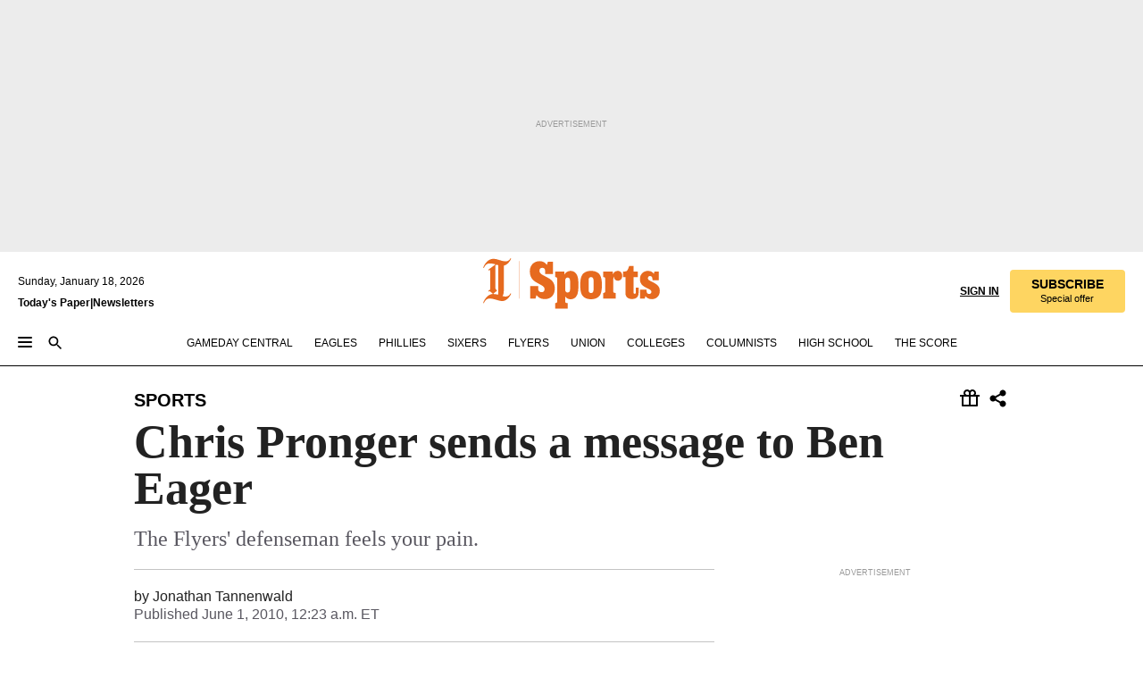

--- FILE ---
content_type: text/html; charset=utf-8
request_url: https://www.inquirer.com/philly/blogs/pattisonave/Chris_Pronger_sends_a_message_to_Ben_Eager.html
body_size: 32210
content:
<!DOCTYPE html><html lang="en"><head><link rel="preconnect" href="https://media.inquirer.com/"/><link rel="dns-prefetch" href="https://media.inquirer.com"/><link rel="preconnect" href="https://p543.inquirer.com/"/><link rel="dns-prefetch" href="https://p543.inquirer.com"/><link rel="preconnect" href="https://htlbid.com"/><link rel="dns-prefetch" href="https://htlbid.com"/><link rel="preconnect" href="https://securepubads.g.doubleclick.net"/><link rel="dns-prefetch" href="https://securepubads.g.doubleclick.net"/><link rel="stylesheet" type="text/css" href="https://htlbid.com/v3/inquirer-web.com/htlbid.css"/><script async="" src="https://htlbid.com/v3/inquirer-web.com/htlbid.js"></script><link rel="stylesheet" href="/pf/resources/dist/inquirer-light/css/style.css?d=1137"/><title>Chris Pronger sends a message to Ben Eager</title><link rel="apple-touch-icon-precomposed" sizes="57x57" href="https://media.inquirer.com/designimages/apple-touch-icon-57x57-precomposed.png"/><link rel="apple-touch-icon-precomposed" sizes="76x76" href="https://media.inquirer.com/designimages/apple-touch-icon-76x76-precomposed.png"/><link rel="apple-touch-icon-precomposed" sizes="120x120" href="https://media.inquirer.com/designimages/apple-touch-icon-60x60-precomposed@2x.png"/><link rel="apple-touch-icon-precomposed" sizes="152x152" href="https://media.inquirer.com/designimages/apple-touch-icon-76x76-precomposed@2x.png"/><link rel="apple-touch-icon-precomposed" sizes="180x180" href="https://media.inquirer.com/designimages/apple-touch-icon-60x60-precomposed@3x.png"/><link rel="icon" sizes="16x16" href="https://media.inquirer.com/designimages/apple-touch-icon-16x16-precomposed.png"/><link rel="icon" sizes="192x192" href="https://media.inquirer.com/designimages/touch-icon-192x192.png"/><link rel="apple-touch-icon-precomposed" href="https://media.inquirer.com/designimages/apple-touch-icon-precomposed.png"/><link rel="apple-touch-icon" href="https://media.inquirer.com/designimages/apple-touch-icon.png"/><meta name="robots" content="index, follow"/><meta name="googlebot-news" content="index"/><meta name="googlebot" content="index"/><meta name="copyright" content="(c) 2026 The Philadelphia Inquirer, LLC"/><meta name="distribution" content="global"/><meta name="rating" content="general"/><meta name="application-name" content="The Philadelphia Inquirer, LLC"/><meta property="og:site_name" content="Inquirer.com"/><meta name="viewport" content="width=device-width,minimum-scale=1,initial-scale=1,maximum-scale=1"/><meta name="arc_environment" content="fusion"/><meta property="fb:pages" content="6130721655"/><meta name="twitter:site" content="@PhillyInquirer"/><meta name="twitter:creator" content="@PhillyInquirer"/><meta property="og:locale" content="en_US"/><meta name="twitter:card" content="summary_large_image"/><script data-schema="Organization" type="application/ld+json">
        {
          "name": "The Philadelphia Inquirer, LLC",
          "url": "https://www.inquirer.com",
          "logo": "https://www.inquirer.com/pb/resources/dist/images/inquirer-logo-official-v2.svg",
          "sameAs": [
            "https://www.facebook.com/philadelphiainquirer/",
            "https://twitter.com/PhillyInquirer"
          ],
          "@type": "NewsMediaOrganization",
          "@context": "http://schema.org"
        }
      </script><script>
            var pmnAdmin = {};
            var PMNdataLayer = [{
              analytics: {}
            }];
          </script><link rel="canonical" href="https://www.inquirer.com/philly/blogs/pattisonave/Chris_Pronger_sends_a_message_to_Ben_Eager.html"/><meta property="og:title" content="Chris Pronger sends a message to Ben Eager"/><meta property="og:description" content="The Flyers&#x27; defenseman feels your pain."/><meta property="og:image"/><meta property="og:image:width" content="0"/><meta property="og:image:height" content="0"/><meta name="twitter:title" content="Chris Pronger sends a message to Ben Eager"/><meta name="twitter:description" content="The Flyers&#x27; defenseman feels your pain."/><meta name="twitter:image"/><meta name="cXenseParse:title" content="Chris Pronger sends a message to Ben Eager"/><meta property="article:section" content="Sports, sports, sports"/><meta name="author" content="Jonathan Tannenwald"/><meta itemProp="description" name="description" content="The Flyers&#x27; defenseman feels your pain."/><meta name="og:url" content="https://www.inquirer.com/philly/blogs/pattisonave/Chris_Pronger_sends_a_message_to_Ben_Eager.html"/><meta property="article:modified_time" content="2018-10-26T02:18:52-04:00"/><meta name="date" content="2010-06-01T04:23:39Z"/><meta name="article_id" content="FJ5TLH4XIRDPTON2STS7PU5GHQ"/><meta property="og:type" content="article"/><meta property="article:opinion" content="false"/><meta property="vf:unique_id" content="FJ5TLH4XIRDPTON2STS7PU5GHQ"/><meta name="sailthru.tags" content="sports,pattison-ave"/><meta name="sailthru.author" content="Jonathan Tannenwald"/><meta name="sailthru.date" content="2010-06-01T04:23:39Z"/><meta name="sailthru.title" content="Chris Pronger sends a message to Ben Eager"/><meta name="sailthru.description" content="The Flyers&#x27; defenseman feels your pain."/><meta name="sailthru.image.full"/><meta name="sailthru.image.thumb"/><meta name="article-subtype" content="subtype-blog"/><script data-schema="NewsArticle" type="application/ld+json">
    {
      "@context": "http://schema.org",
      "@type": "NewsArticle",
      "mainEntityOfPage": {
        "@type": "WebPage",
        "@id": "https://www.inquirer.com/philly/blogs/pattisonave/Chris_Pronger_sends_a_message_to_Ben_Eager.html"
      },
      "headline": "Chris Pronger sends a message to Ben Eager",
      "thumbnailUrl": "",
      "articleSection": "sports",
      "image": {
        "@type": "ImageObject",
        "url": "https://www.inquirer.com/resizer/_mMWDlY5tyNB8_fDmmbqUOR3y_4=/1200x0/center/middle/www.inquirer.com/resources/images/default-img.jpg",
        "height": 800,
        "width": 1200
      },
      "datePublished": "2010-06-01T00:23:39-04:00",
      "dateModified": "2010-06-01T00:23:39-04:00",
      "author": [{"@type":"Person","name":"Jonathan Tannenwald"}],
      "isAccessibleForFree": false,
      "hasPart": {
        "@type": "WebPageElement",
        "isAccessibleForFree": false,
        "cssSelector" : ".article-body-paywall"
      },
      "isPartOf": {
        "@type": ["CreativeWork", "Product"],
        "name": "The Philadelphia Inquirer",
        "productID": "inquirer.com:basic"
      },
      "publisher": {
        "@type": "NewsMediaOrganization",
        "name": "The Philadelphia Inquirer",
        "logo": {
          "@type": "ImageObject",
          "url": "https://media.inquirer.com/designimages/inquirer-logo-amp.png",
          "width": 600,
          "height": 60
        }
      },
      "description": "The Flyers' defenseman feels your pain.",
      "keywords": [
        "articleID/FJ5TLH4XIRDPTON2STS7PU5GHQ",
        "Type/Article",
        "target/Sports/sports/sports",
        "NavLink/sports"
      ],
      "identifier": {
        "@type": "PropertyValue",
        "propertyID": "articleID",
        "value": "FJ5TLH4XIRDPTON2STS7PU5GHQ"
      }
    }
    </script><script src="https://cdn.cookielaw.org/scripttemplates/otSDKStub.js" data-domain-script="c6dea5ec-f3a5-432d-8d99-556d91c9726b" type="text/javascript" charset="UTF-8" data-dLayer-name="PMNdataLayer"></script><script src="https://cdn.speedcurve.com/js/lux.js?id=283407416" defer="" crossorigin="anonymous"></script><script type="application/javascript" id="polyfill-script">if(!Array.prototype.includes||!(window.Object && window.Object.assign)||!window.Promise||!window.Symbol||!window.fetch){document.write('<script type="application/javascript" src="/pf/dist/engine/polyfill.js?d=1137&mxId=00000000" defer=""><\/script>')}</script><script id="fusion-engine-react-script" type="application/javascript" src="/pf/dist/engine/react.js?d=1137&amp;mxId=00000000" defer=""></script><script id="fusion-engine-combinations-script" type="application/javascript" src="/pf/dist/components/combinations/light.js?d=1137&amp;mxId=00000000" defer=""></script>
<script>(window.BOOMR_mq=window.BOOMR_mq||[]).push(["addVar",{"rua.upush":"false","rua.cpush":"false","rua.upre":"false","rua.cpre":"false","rua.uprl":"false","rua.cprl":"false","rua.cprf":"false","rua.trans":"SJ-8639851f-0feb-4f72-80c5-b27a3c1992b9","rua.cook":"false","rua.ims":"false","rua.ufprl":"false","rua.cfprl":"false","rua.isuxp":"false","rua.texp":"norulematch","rua.ceh":"false","rua.ueh":"false","rua.ieh.st":"0"}]);</script>
                              <script>!function(e){var n="https://s.go-mpulse.net/boomerang/";if("False"=="True")e.BOOMR_config=e.BOOMR_config||{},e.BOOMR_config.PageParams=e.BOOMR_config.PageParams||{},e.BOOMR_config.PageParams.pci=!0,n="https://s2.go-mpulse.net/boomerang/";if(window.BOOMR_API_key="PPACB-T4Q7H-SPCW8-FS2AT-3JVSH",function(){function e(){if(!o){var e=document.createElement("script");e.id="boomr-scr-as",e.src=window.BOOMR.url,e.async=!0,i.parentNode.appendChild(e),o=!0}}function t(e){o=!0;var n,t,a,r,d=document,O=window;if(window.BOOMR.snippetMethod=e?"if":"i",t=function(e,n){var t=d.createElement("script");t.id=n||"boomr-if-as",t.src=window.BOOMR.url,BOOMR_lstart=(new Date).getTime(),e=e||d.body,e.appendChild(t)},!window.addEventListener&&window.attachEvent&&navigator.userAgent.match(/MSIE [67]\./))return window.BOOMR.snippetMethod="s",void t(i.parentNode,"boomr-async");a=document.createElement("IFRAME"),a.src="about:blank",a.title="",a.role="presentation",a.loading="eager",r=(a.frameElement||a).style,r.width=0,r.height=0,r.border=0,r.display="none",i.parentNode.appendChild(a);try{O=a.contentWindow,d=O.document.open()}catch(_){n=document.domain,a.src="javascript:var d=document.open();d.domain='"+n+"';void(0);",O=a.contentWindow,d=O.document.open()}if(n)d._boomrl=function(){this.domain=n,t()},d.write("<bo"+"dy onload='document._boomrl();'>");else if(O._boomrl=function(){t()},O.addEventListener)O.addEventListener("load",O._boomrl,!1);else if(O.attachEvent)O.attachEvent("onload",O._boomrl);d.close()}function a(e){window.BOOMR_onload=e&&e.timeStamp||(new Date).getTime()}if(!window.BOOMR||!window.BOOMR.version&&!window.BOOMR.snippetExecuted){window.BOOMR=window.BOOMR||{},window.BOOMR.snippetStart=(new Date).getTime(),window.BOOMR.snippetExecuted=!0,window.BOOMR.snippetVersion=12,window.BOOMR.url=n+"PPACB-T4Q7H-SPCW8-FS2AT-3JVSH";var i=document.currentScript||document.getElementsByTagName("script")[0],o=!1,r=document.createElement("link");if(r.relList&&"function"==typeof r.relList.supports&&r.relList.supports("preload")&&"as"in r)window.BOOMR.snippetMethod="p",r.href=window.BOOMR.url,r.rel="preload",r.as="script",r.addEventListener("load",e),r.addEventListener("error",function(){t(!0)}),setTimeout(function(){if(!o)t(!0)},3e3),BOOMR_lstart=(new Date).getTime(),i.parentNode.appendChild(r);else t(!1);if(window.addEventListener)window.addEventListener("load",a,!1);else if(window.attachEvent)window.attachEvent("onload",a)}}(),"".length>0)if(e&&"performance"in e&&e.performance&&"function"==typeof e.performance.setResourceTimingBufferSize)e.performance.setResourceTimingBufferSize();!function(){if(BOOMR=e.BOOMR||{},BOOMR.plugins=BOOMR.plugins||{},!BOOMR.plugins.AK){var n="false"=="true"?1:0,t="",a="aolhwwixzcoio2lm7o3a-f-8b8ac64ec-clientnsv4-s.akamaihd.net",i="false"=="true"?2:1,o={"ak.v":"39","ak.cp":"689028","ak.ai":parseInt("653835",10),"ak.ol":"0","ak.cr":10,"ak.ipv":4,"ak.proto":"h2","ak.rid":"2ba23d6f","ak.r":44268,"ak.a2":n,"ak.m":"dscr","ak.n":"ff","ak.bpcip":"3.150.123.0","ak.cport":40024,"ak.gh":"23.192.164.135","ak.quicv":"","ak.tlsv":"tls1.3","ak.0rtt":"","ak.0rtt.ed":"","ak.csrc":"-","ak.acc":"","ak.t":"1768750006","ak.ak":"hOBiQwZUYzCg5VSAfCLimQ==TJQiW+5QmSiVC66mnt6VbbGUoj/3wbUedumTLlLoKrb/bb9wE0WHHiTogkV9TtFOhjDy1GImen1XNM9QjVktnEqR1gHuRh/kzdDyQULAHcBxC5zYTnnijKX3T49qYuh0JagdBm9yaYNgOBPR/C+Z5zQXbifJdIaUsQFIjNwFBMnF2v0OnsCzlSNHJ09GzLboc/v/St+8vqqIBjn4FFNi0h0iVM+w7N/11UEXjMSGHkAY3dHfRA5T9Nm+jV8cxdEZmTuRYvsJR9ZNMRvjTkOeQ1piHs5dI0YfZNcBY5xTcVzv1zu0eRIA8nFQyJeFdZ9ENBKRXe/M2DvX1KcPNzh8Zn/YdLZJWJlIvx/cWyyZFGXMuyAYY30Poh8/CjpkfNpvLXjUbtFJHxOpEn3nLVOKgvrF7AeIF+Y+5oOUTbE3pvI=","ak.pv":"123","ak.dpoabenc":"","ak.tf":i};if(""!==t)o["ak.ruds"]=t;var r={i:!1,av:function(n){var t="http.initiator";if(n&&(!n[t]||"spa_hard"===n[t]))o["ak.feo"]=void 0!==e.aFeoApplied?1:0,BOOMR.addVar(o)},rv:function(){var e=["ak.bpcip","ak.cport","ak.cr","ak.csrc","ak.gh","ak.ipv","ak.m","ak.n","ak.ol","ak.proto","ak.quicv","ak.tlsv","ak.0rtt","ak.0rtt.ed","ak.r","ak.acc","ak.t","ak.tf"];BOOMR.removeVar(e)}};BOOMR.plugins.AK={akVars:o,akDNSPreFetchDomain:a,init:function(){if(!r.i){var e=BOOMR.subscribe;e("before_beacon",r.av,null,null),e("onbeacon",r.rv,null,null),r.i=!0}return this},is_complete:function(){return!0}}}}()}(window);</script></head><body><div>
                <script type="text/javascript">
                  function OptanonWrapper() { }
                </script>
              </div><noscript>
          <iframe src="https://www.googletagmanager.com/ns.html?id=GTM-M4NMCHW"
          height="0" width="0" style="display:none;visibility:hidden"></iframe></noscript><div id="fusion-app" class=""><div class="article-body article-body-paywall type-body-text"><a class="sr-only focus:not-sr-only active:not-sr-only hover:not-sr-only" href="#article-body">Skip to content</a><header id="app-bar" class="app-bar header top-0 sticky z-[11]"><div data-ad-name="article/top_banner_masthead" class="text-center container-column
          bg-[#ececec] overflow-hidden py-4 flex-col justify-center items-center flex min-h-[50px] md:min-h-[90px] lg:min-h-[250px]"><div class="type-button absolute z-0"><div class="advertisement-text font-light xxs:leading-5 xs:leading-none text-[9px] text-[#999] tracking-normal uppercase justify-center flex flex-row mb-1">Advertisement</div></div><div class="container-row justify-center w-full z-1"><div class="arcad bg-none my-0 mx-auto min-h-0 min-w-0 ad-responsive text-center "><div class="htlad-web-top_banner_masthead" data-unit="phl.sports/article/top_banner" data-targeting="{&quot;position&quot;:&quot;slider&quot;,&quot;position_type&quot;:&quot;slider_section&quot;}"></div></div></div></div><nav class="global-app-bar sticky top-0 border-solid z-[11] inset-x-0 border-b bg-white "><div class="h-[62px] flex flex-col max-w-[1240px] mx-auto px-5 justify-center relative lg:h-[127px] bg-white"><div class="static lg:relative"><div class="transition-all lg:w-[616px] left-0 flex flex-col
        overflow-hidden duration-200 absolute w-full top-16
        lg:left-8 shadow-md lg:top-[128px] h-0"><div class="flex flex-col bg-white space-y-3 p-3 shadow-md inq-dropdown-menu px-7 py-4 "><div class="relative"><input type="text" placeholder="Search" aria-required="false" aria-label="Search" id="search" class="font-grot10 border border-solid border-neutral-dark-gray focus:border-primary-blue active:border-primary-blue w-full px-6 py-3 text-4"/><div class="absolute top-1 right-1"><button class="cursor-pointer p-2 bg-transparent"><svg xmlns="http://www.w3.org/2000/svg" width="20" height="20" viewBox="0 0 24 24"><use href="#search-icon-circle"></use><use href="#search-icon-line"></use></svg></button></div></div></div></div></div><div class="flex flex-row flex-auto"><svg xmlns="http://www.w3.org/2000/svg" class="hidden"><defs><path d="M0 0h24v24H0z" fill="none" id="search-icon-circle"></path><path d="M15.5 14h-.79l-.28-.27C15.41 12.59 16 11.11 16 9.5 16 5.91 13.09 3 9.5 3S3 5.91 3 9.5 5.91 16 9.5 16c1.61 0 3.09-.59 4.23-1.57l.27.28v.79l5 4.99L20.49 19l-4.99-5zm-6 0C7.01 14 5 11.99 5 9.5S7.01 5 9.5 5 14 7.01 14 9.5 11.99 14 9.5 14z" id="search-icon-line"></path></defs></svg><div class="flex-1 flex items-center space-x-2 lg:hidden"><button type="button" role="button" aria-label="Full navigation" aria-haspopup="true" aria-expanded="false" class="flex flex-col h-3 w-4 p-0 rounded
      justify-center items-center group cursor-pointer bg-transparent"><div class="h-0.5 w-4 rounded-full transition ease
      transform duration-300 opacity-100 group-hover:opacity-50  bg-black"></div><div class="h-0.5 w-4 my-[3px] rounded-full
      transition ease transform duration-300 opacity-100 group-hover:opacity-50 bg-black"></div><div class="h-0.5 w-4 rounded-full transition
      ease transform duration-300 opacity-100 group-hover:opacity-50  bg-black"></div></button><button class="cursor-pointer p-2 mt-1 bg-transparent" aria-label="Search" aria-haspopup="true" aria-expanded="false"><svg xmlns="http://www.w3.org/2000/svg" width="20" height="20" viewBox="0 0 24 24"><use href="#search-icon-circle"></use><use href="#search-icon-line"></use></svg></button></div><div class="hidden flex-1 flex-col space-y-1 justify-center lg:flex lg:pt-3"><div class="flex flex-row items-center"><div aria-label="Sunday, January 18, 2026" class="text-3 mb-1 mr-1">Sunday, January 18, 2026</div></div><div class="flex gap-1 text-3 font-bold leading-3.5 "><a href="https://eedition.inquirer.com/" id="todayspaper" data-link-type="global-nav" aria-label="Print Copy of Today&#x27;s Paper" role="link" class="no-underline text-black">Today&#x27;s Paper</a>|<a class="no-underline text-black" href="https://www.inquirer.com/newsletters/" data-link-type="global-nav" aria-label="Newsletters" role="link">Newsletters</a></div></div><div class="flex-1 text-center justify-center items-center flex"><div class="flex-1 relative"><div class="absolute left-0 right-0 h-full flex items-center justify-center"><a href="/" data-link-type="global-nav" aria-label="The Philadelphia Inquirer - Go to homepage link" role="link"><svg class="mx-auto text-[#231F20] lg:text-[#E66A1F] h-8 sm:h-[37px] lg:h-[57px]" xmlns="http://www.w3.org/2000/svg" viewBox="0 0 51 57" fill="currentColor"><g><path d="M11.1808 40.0499L15.754 36.3012C14.6982 35.4796 13.761 34.5425 13.761 33.196V8.27156L15.0511 7.27506C15.6384 7.50936 16.2819 7.68434 16.9878 7.86229V37.4133C16.9878 38.6441 16.8721 39.9313 16.7535 40.9871C14.7575 40.3999 13.5831 40.2249 11.1808 40.0499ZM0.0976562 10.5582L0.859862 11.0268C1.85636 8.44951 3.968 5.87225 7.54177 5.87225C9.06618 5.87225 12.0587 6.34084 13.936 6.98442L5.72671 13.0168L6.4296 13.779L7.48542 13.0168C7.54177 13.0168 8.07264 13.4854 8.07264 19.0047V35.0111L5.72671 36.7104L6.4296 37.4726L7.31044 36.8291L11.1215 40.0499C5.84534 40.0499 1.68138 45.5099 0.0976562 49.9616L0.859862 50.4301C1.91568 47.7936 3.7337 45.2163 7.36975 45.2163C12.1773 45.2163 17.6877 48.0279 21.5017 48.0279C26.0186 48.0279 29.8296 43.6237 31.4133 39.8127L30.6511 39.3441C29.7733 41.5714 27.7773 42.9771 25.3157 42.9771C24.4378 42.9771 23.382 42.8022 22.1512 42.5679H21.9762C21.8606 42.5085 21.8012 42.5085 21.7419 42.5085C22.5041 41.3371 22.7384 40.5749 22.9727 38.8755C23.3257 36.1203 23.3257 30.8975 23.3257 27.1458V8.33088C28.5425 7.1594 31.1227 1.11217 31.4163 0.468593L30.6482 0C29.711 2.34297 27.715 3.57377 25.0784 3.57377C20.6802 3.57377 15.8726 0.70289 11.768 0.70289C5.66739 0.70289 1.85636 5.98791 0.0976562 10.5582Z"></path><path d="M40.5335 45.3015H40.8301L40.8301 3.34757H40.5335L40.5335 45.3015Z"></path></g></svg></a><a href="/sports" data-link-type="global-nav" aria-label="The Philadelphia Inquirer - Go to sports page link" role="link"><svg class="mx-auto h-8 text-[#231F20] lg:text-[#E66A1F] sm:h-[37px] lg:h-[57px]" xmlns="http://www.w3.org/2000/svg" viewBox="51 0 147 57" fill="currentColor"><g><path d="M59.8146 41.263L58.6372 45.2075H52.8094V31.3128H61.6415V34.0205C61.6415 36.4347 62.8783 38.0837 65.4111 38.0837C67.5316 38.0837 68.8247 36.9062 68.8247 34.7857C68.8247 31.9 66.4105 30.9005 63.5841 29.3109L59.5803 27.0747C54.6927 24.3669 52.3379 20.4817 52.3379 14.5917C52.3379 7.11497 57.7534 3.34546 63.3469 3.34546C66.9977 3.34546 69.6462 4.93512 71.4138 7.58356L72.5319 3.992H78.1847V17.7087H69.5276V14.651C69.5276 12.2369 68.4688 10.7658 66.2889 10.7658C64.5806 10.7658 63.1096 11.8839 63.1096 14.0638C63.1096 16.3 64.5213 17.6554 67.0541 19.0107L72.7662 22.0714C76.3578 24.014 80.3022 27.0183 80.3022 34.0235C80.3022 42.0311 75.1803 45.857 68.9403 45.857C64.465 45.854 61.5793 43.8521 59.8146 41.263Z"></path><path d="M80.795 50.2108H81.0293C82.2067 50.2108 82.9719 49.9172 82.9719 48.2682V23.1866C82.9719 21.5376 82.0881 21.244 81.2043 21.244H80.792V14.9447H91.0358V18.3583C92.3319 15.6505 95.3926 14.2358 97.9817 14.2358C100.808 14.2358 103.575 15.5912 105.165 18.8862C106.342 21.3596 106.754 24.539 106.754 30.1324C106.754 35.6666 106.342 38.9052 105.224 41.3194C103.812 44.558 101.045 46.029 97.9817 46.029C95.9798 46.029 93.1534 45.0266 91.9167 42.7904V48.2652C91.9167 49.9142 92.8598 50.2078 94.0372 50.2078H94.8617V56.5071H80.7891V50.2108H80.795ZM94.6333 38.4366C96.3416 38.4366 97.4004 37.4371 97.4004 34.9637V25.3071C97.4004 22.893 96.3416 21.7155 94.6333 21.7155C92.9844 21.7155 91.9256 22.893 91.9256 25.3071V34.9637C91.9226 37.4342 92.9844 38.4366 94.6333 38.4366Z"></path><path d="M110.827 41.3194C109.415 38.9052 108.766 35.5509 108.766 30.1324C108.766 24.7139 109.412 21.419 110.827 19.0048C112.829 15.5912 116.833 14.2358 120.896 14.2358C124.959 14.2358 128.963 15.5912 130.965 19.0048C132.376 21.419 133.026 24.7169 133.026 30.1324C133.026 35.5479 132.379 38.9052 130.965 41.3194C128.903 44.6766 124.959 46.029 120.896 46.029C116.833 46.032 112.888 44.6766 110.827 41.3194ZM120.896 39.0238C122.604 39.0238 123.663 38.0214 123.663 35.6666V24.6012C123.663 22.2464 122.604 21.244 120.896 21.244C119.187 21.244 118.129 22.2464 118.129 24.6012V35.6695C118.129 38.0244 119.187 39.0238 120.896 39.0238Z"></path><path d="M134.588 38.9052H134.822C136 38.9052 136.765 38.6116 136.765 36.9626V23.1865C136.765 21.5376 135.881 21.2439 134.997 21.2439H134.585V14.9446H145.3V18.1833C146.066 16.122 148.008 14.2388 150.716 14.2388C153.836 14.2388 155.778 16.4186 155.778 19.8322C155.778 23.5424 153.364 25.2477 151.009 25.2477C148.477 25.2477 146.712 23.6581 146.712 21.4219C146.712 21.1283 146.712 20.7754 146.771 20.5381C145.713 21.9498 145.769 23.5395 145.769 26.2502V36.9656C145.769 38.6145 146.534 38.9081 148.302 38.9081H148.595V45.2075H134.582V38.9052H134.588Z"></path><path d="M166.824 45.7353C162.114 45.7353 159.466 43.2026 159.466 39.4953V21.2439H156.758V14.9446H158.288C160.702 14.9446 161.586 14.1794 162.526 11.706L163.644 8.70459H168.413V14.9446H173.182V21.2439H168.413V38.4366C168.413 39.2017 168.766 39.9076 169.709 39.9076C170.712 39.9076 171.065 39.2017 171.065 38.4366V33.021H174.125V38.9674C174.125 42.0845 172.651 45.7353 166.824 45.7353Z"></path><path d="M181.77 42.3218L181.064 45.2075H175.708V35.1979H183.066V36.8469C183.066 38.9081 184.303 40.0856 185.952 40.0856C187.307 40.0856 188.484 39.3204 188.484 37.6121C188.484 35.9631 186.835 35.1386 184.54 33.9612L181.713 32.5495C177.828 30.6069 175.648 27.9585 175.648 23.3645C175.648 18.2426 179.24 14.2388 184.596 14.2388C188.069 14.2388 190.071 15.7098 191.189 17.6524L191.895 14.9446H196.723V24.6605H189.659V23.4238C189.659 21.3033 188.659 20.0102 187.01 20.0102C185.539 20.0102 184.537 20.9533 184.537 22.4243C184.537 23.6017 185.243 24.4262 186.951 25.31L189.012 26.3688C194.075 28.9579 197.904 30.9598 197.904 36.7313C197.904 42.737 193.547 45.9163 188.956 45.9163C185.302 45.9133 182.888 44.205 181.77 42.3218Z"></path></g></svg></a></div></div></div><div class="flex-1 flex items-center justify-end lg:pt-3"><div class="text-right"><div class="w-full font-grot10"><a aria-haspopup="true" aria-expanded="false" aria-label="Signin/Signup" data-link-type="global-nav" class="cursor-pointer font-bold uppercase lg:hidden text-3 grid justify-end flex-wrap sm:flex leading-3.5"><span class="inline-block whitespace-nowrap">Sign In / </span><span class="inline-block whitespace-nowrap">Sign Up</span></a><div class="subscribe-btn w-full flex-row items-center space-x-3 lg:flex hidden"><a class="cursor-pointer font-bold text-3 text-neutral-black hidden lg:inline transition-all duration-500 ease-in-out opacity-1 auth0-log-in login-btn sign-in align-middle uppercase underline xxl:text-3.5" role="link" aria-label="Sign in" data-link-type="global-nav">Sign in</a><a class="subscribe no-underline" role="link" aria-label="Subscribe" data-link-type="global-nav" href="https://www.inquirer.com/subscribe_today/"><button class="transition-all duration-300 ease-out rounded cursor-pointer font-grot10 py-2 px-6 text-neutral-black signup-wrapper hidden lg:inline-block relative whitespace-no-wrap text-[.875rem] uppercase bg-[#fed561] border border-[#fed561] test-subscribe-btn leading-4 overflow-hidden" data-link-type="global-nav" style="background-color:#fed561;border-color:#fed561;color:#000000" role="button"><b>SUBSCRIBE</b><div class="transition-all text-[11px] duration-[250ms] ease-in-out offer-language font-light normal-case
                        tracking-normal overflow-hidden ">Special offer</div></button></a></div></div><div class="static lg:relative z-1"><div class="transition-all left-0 lg:left-auto lg:right-0 flex overflow-hidden duration-200 absolute w-full top-16 justify-center bg-white  lg:w-auto lg:top-0 shadow-md  h-0"><div class="w-full sm:w-[400px] lg:w-[254px]"><div class="flex flex-col justify-center items-center shadow-none inq-dropdown-menu p-3 pb-5 sm:mx-auto "><div class="flex justify-center items-center space-x-2"><svg xmlns="http://www.w3.org/2000/svg" width="12" height="12" viewBox="0 0 12 12" version="1.1"><g stroke="none" stroke-width="1" fill="none" fill-rule="evenodd"><g id="tooltip"><circle fill="#1A6AFF" cx="6" cy="6" r="6"></circle><rect fill="#FFFFFF" x="5.25" y="2" width="1.5" height="5"></rect><rect fill="#FFFFFF" x="5.25" y="8" width="1.5" height="1.5"></rect></g></g></svg><div class="text-2.5 info-link" role="link" aria-label="Keep reading by creating a &lt;b&gt;free&lt;/b&gt; account or signing in.">Keep reading by creating a <b>free</b> account or signing in.</div></div><button aria-label="Sign in/Sign up" class="inq-button-ds cursor-pointer font-grot10 !normal-case !text-md !leading-5 min-h-[40px] px-6 py-2.5 !font-medium 
    text-white inline-flex 
    justify-center items-center text-center 
    not-italic rounded 
    box-border focus:ring-4 
    transition-all duration-300 ease-out bg-blue-mid hover:bg-blue-dark focus:ring-blue-dark auth0-log-in login-btn w-full sm:w-auto sm:min-w-[190px] lg:min-w-0 my-2" data-link-type="global-nav">Sign in/Sign up</button><form class="flex justify-center items-center w-full sm:w-auto " action="https://www.inquirer.com/subscribe_today/"><button aria-label="Subscribe" class="inq-button-ds cursor-pointer font-grot10 !normal-case !text-md !leading-5 min-h-[40px] px-6 py-2.5 !font-medium 
    text-white inline-flex 
    justify-center items-center text-center 
    not-italic rounded 
    box-border focus:ring-4 
    transition-all duration-300 ease-out inq-button-ds--secondary bg-transparent hover:bg-transparent !border !border-solid !text-black border-black hover:border-gray-mid-neutral
      focus:!bg-white focus:ring-4 focus:ring-silversand
      active:ring-0 active:!bg-gray-mid-neutral active:!text-white lg:!hidden w-full sm:w-auto sm:min-w-[190px] lg:min-w-0 my-2" data-link-type="global-nav">Subscribe</button></form><form class="flex justify-center items-center w-full sm:w-auto lg:hidden" action="https://www.inquirer.com/donate/"><button aria-label="Support local news" class="inq-button-ds cursor-pointer font-grot10 !normal-case !text-md !leading-5 min-h-[40px] px-6 py-2.5 !font-medium 
    text-white inline-flex 
    justify-center items-center text-center 
    not-italic rounded 
    box-border focus:ring-4 
    transition-all duration-300 ease-out inq-button-ds--secondary bg-transparent hover:bg-transparent !border !border-solid !text-black border-black hover:border-gray-mid-neutral
      focus:!bg-white focus:ring-4 focus:ring-silversand
      active:ring-0 active:!bg-gray-mid-neutral active:!text-white support-local-news-btn w-full sm:w-auto sm:min-w-[190px] lg:min-w-0 my-2" data-link-type="global-nav">Support local news</button></form><a href="#" aria-label="Sign out" class="inq-button-ds cursor-pointer font-grot10 !normal-case !text-md !leading-5 inq-button-ds--link decoration-1 underline-offset-1 text-black h-auto text-center mt-2 hidden logout-btn" data-link-type="global-nav">Sign out</a></div></div></div></div></div></div></div><div class="flex transition-all duration-250 flex-row h-0 overflow-hidden items-center lg:h-[52px]"><div class="flex-1 lg:flex items-center space-x-2 hidden "><button type="button" role="button" aria-label="Full navigation" aria-haspopup="true" aria-expanded="false" class="flex flex-col h-3 w-4 p-0 rounded
      justify-center items-center group cursor-pointer bg-white"><div class="h-0.5 w-4 rounded-full transition ease
      transform duration-300 opacity-100 group-hover:opacity-50  bg-black"></div><div class="h-0.5 w-4 my-[3px] rounded-full
      transition ease transform duration-300 opacity-100 group-hover:opacity-50 bg-black"></div><div class="h-0.5 w-4 rounded-full transition
      ease transform duration-300 opacity-100 group-hover:opacity-50  bg-black"></div></button><button class="cursor-pointer p-2 mt-1 bg-transparent" aria-label="Search" aria-haspopup="true" aria-expanded="false"><svg xmlns="http://www.w3.org/2000/svg" width="20" height="20" viewBox="0 0 24 24"><use href="#search-icon-circle"></use><use href="#search-icon-line"></use></svg></button></div><div class="flex overflow-hidden items-center"><div class="flex-wrap justify-center flex overflow-hidden h-4 transition-all duration-500 ease-in-out"><a data-link-type="header-nav-main" aria-label="Gameday Central" role="link" class="uppercase no-underline text-black cursor-pointer text-3 mx-6" href="/sports/gameday-central">Gameday Central</a><a data-link-type="header-nav-main" aria-label="Eagles" role="link" class="uppercase no-underline text-black cursor-pointer text-3 mr-6" href="/eagles">Eagles</a><a data-link-type="header-nav-main" aria-label="Phillies" role="link" class="uppercase no-underline text-black cursor-pointer text-3 mr-6" href="/phillies">Phillies</a><a data-link-type="header-nav-main" aria-label="Sixers" role="link" class="uppercase no-underline text-black cursor-pointer text-3 mr-6" href="/sixers">Sixers</a><a data-link-type="header-nav-main" aria-label="Flyers" role="link" class="uppercase no-underline text-black cursor-pointer text-3 mr-6" href="/flyers">Flyers</a><a data-link-type="header-nav-main" aria-label="Union" role="link" class="uppercase no-underline text-black cursor-pointer text-3 mr-6" href="/soccer">Union</a><a data-link-type="header-nav-main" aria-label="Colleges" role="link" class="uppercase no-underline text-black cursor-pointer text-3 mr-6" href="/college-sports">Colleges</a><a data-link-type="header-nav-main" aria-label="Columnists" role="link" class="uppercase no-underline text-black cursor-pointer text-3 mr-6" href="/sports/columnists">Columnists</a><a data-link-type="header-nav-main" aria-label="High School" role="link" class="uppercase no-underline text-black cursor-pointer text-3 mr-6" href="/high-school-sports">High School</a><a data-link-type="header-nav-main" aria-label="The Score" role="link" class="uppercase no-underline text-black cursor-pointer text-3 mr-6" href="/sports/the-score">The Score</a></div></div><div class="flex-1"></div></div></div></nav><nav class="global-app-bar !h-[63px] fixed top-0 z-[11] border-solid inset-x-0 transition-all duration-500 mx-auto box-border invisible opacity-0 duration-100 border-b bg-white "><div class="app-bar-wrapper !h-[62px] bg-white flex flex-col max-w-[1240px] mx-auto px-5 justify-center relative inset-x-0 bg-white"><div class="static lg:relative"><div class="transition-all lg:w-[616px] left-0 flex flex-col
        overflow-hidden duration-200 absolute w-full top-16
        lg:left-8 shadow-md lg:top-16 h-0"><div class="flex flex-col bg-white space-y-3 p-3 shadow-md inq-dropdown-menu px-7 py-4 static"><div class="relative"><input type="text" placeholder="Search" aria-required="false" aria-label="Search" id="search" class="font-grot10 border border-solid border-neutral-dark-gray focus:border-primary-blue active:border-primary-blue w-full px-6 py-3 text-4"/><div class="absolute top-1 right-1"><button class="cursor-pointer p-2 bg-transparent"><svg xmlns="http://www.w3.org/2000/svg" width="20" height="20" viewBox="0 0 24 24"><use href="#search-icon-circle"></use><use href="#search-icon-line"></use></svg></button></div></div></div></div></div><div class="flex flex-row flex-auto"><svg xmlns="http://www.w3.org/2000/svg" class="hidden"><defs><path d="M0 0h24v24H0z" fill="none" id="search-icon-circle"></path><path d="M15.5 14h-.79l-.28-.27C15.41 12.59 16 11.11 16 9.5 16 5.91 13.09 3 9.5 3S3 5.91 3 9.5 5.91 16 9.5 16c1.61 0 3.09-.59 4.23-1.57l.27.28v.79l5 4.99L20.49 19l-4.99-5zm-6 0C7.01 14 5 11.99 5 9.5S7.01 5 9.5 5 14 7.01 14 9.5 11.99 14 9.5 14z" id="search-icon-line"></path></defs></svg><div class="flex-1 flex items-center space-x-2"><button type="button" role="button" aria-label="Full navigation" aria-haspopup="true" aria-expanded="false" class="flex flex-col h-3 w-4 p-0 rounded
      justify-center items-center group cursor-pointer bg-transparent"><div class="h-0.5 w-4 rounded-full transition ease
      transform duration-300 opacity-100 group-hover:opacity-50  bg-black"></div><div class="h-0.5 w-4 my-[3px] rounded-full
      transition ease transform duration-300 opacity-100 group-hover:opacity-50 bg-black"></div><div class="h-0.5 w-4 rounded-full transition
      ease transform duration-300 opacity-100 group-hover:opacity-50  bg-black"></div></button><button class="cursor-pointer p-2 mt-1 bg-transparent" aria-label="Search" aria-haspopup="true" aria-expanded="false"><svg xmlns="http://www.w3.org/2000/svg" width="20" height="20" viewBox="0 0 24 24"><use href="#search-icon-circle"></use><use href="#search-icon-line"></use></svg></button></div><div class="flex-1 text-center justify-center items-center flex"><div class="flex-1 relative"><div class="absolute left-0 right-0 h-full flex items-center justify-center"><a href="/" data-link-type="global-nav" aria-label="The Philadelphia Inquirer - Go to homepage link" role="link"><svg class="mx-auto text-[#231F20] lg:text-[#E66A1F] h-8 sm:h-[37px]" xmlns="http://www.w3.org/2000/svg" viewBox="0 0 51 57" fill="currentColor"><g><path d="M11.1808 40.0499L15.754 36.3012C14.6982 35.4796 13.761 34.5425 13.761 33.196V8.27156L15.0511 7.27506C15.6384 7.50936 16.2819 7.68434 16.9878 7.86229V37.4133C16.9878 38.6441 16.8721 39.9313 16.7535 40.9871C14.7575 40.3999 13.5831 40.2249 11.1808 40.0499ZM0.0976562 10.5582L0.859862 11.0268C1.85636 8.44951 3.968 5.87225 7.54177 5.87225C9.06618 5.87225 12.0587 6.34084 13.936 6.98442L5.72671 13.0168L6.4296 13.779L7.48542 13.0168C7.54177 13.0168 8.07264 13.4854 8.07264 19.0047V35.0111L5.72671 36.7104L6.4296 37.4726L7.31044 36.8291L11.1215 40.0499C5.84534 40.0499 1.68138 45.5099 0.0976562 49.9616L0.859862 50.4301C1.91568 47.7936 3.7337 45.2163 7.36975 45.2163C12.1773 45.2163 17.6877 48.0279 21.5017 48.0279C26.0186 48.0279 29.8296 43.6237 31.4133 39.8127L30.6511 39.3441C29.7733 41.5714 27.7773 42.9771 25.3157 42.9771C24.4378 42.9771 23.382 42.8022 22.1512 42.5679H21.9762C21.8606 42.5085 21.8012 42.5085 21.7419 42.5085C22.5041 41.3371 22.7384 40.5749 22.9727 38.8755C23.3257 36.1203 23.3257 30.8975 23.3257 27.1458V8.33088C28.5425 7.1594 31.1227 1.11217 31.4163 0.468593L30.6482 0C29.711 2.34297 27.715 3.57377 25.0784 3.57377C20.6802 3.57377 15.8726 0.70289 11.768 0.70289C5.66739 0.70289 1.85636 5.98791 0.0976562 10.5582Z"></path><path d="M40.5335 45.3015H40.8301L40.8301 3.34757H40.5335L40.5335 45.3015Z"></path></g></svg></a><a href="/sports" data-link-type="global-nav" aria-label="The Philadelphia Inquirer - Go to sports page link" role="link"><svg class="mx-auto h-8 text-[#231F20] lg:text-[#E66A1F] sm:h-[37px]" xmlns="http://www.w3.org/2000/svg" viewBox="51 0 147 57" fill="currentColor"><g><path d="M59.8146 41.263L58.6372 45.2075H52.8094V31.3128H61.6415V34.0205C61.6415 36.4347 62.8783 38.0837 65.4111 38.0837C67.5316 38.0837 68.8247 36.9062 68.8247 34.7857C68.8247 31.9 66.4105 30.9005 63.5841 29.3109L59.5803 27.0747C54.6927 24.3669 52.3379 20.4817 52.3379 14.5917C52.3379 7.11497 57.7534 3.34546 63.3469 3.34546C66.9977 3.34546 69.6462 4.93512 71.4138 7.58356L72.5319 3.992H78.1847V17.7087H69.5276V14.651C69.5276 12.2369 68.4688 10.7658 66.2889 10.7658C64.5806 10.7658 63.1096 11.8839 63.1096 14.0638C63.1096 16.3 64.5213 17.6554 67.0541 19.0107L72.7662 22.0714C76.3578 24.014 80.3022 27.0183 80.3022 34.0235C80.3022 42.0311 75.1803 45.857 68.9403 45.857C64.465 45.854 61.5793 43.8521 59.8146 41.263Z"></path><path d="M80.795 50.2108H81.0293C82.2067 50.2108 82.9719 49.9172 82.9719 48.2682V23.1866C82.9719 21.5376 82.0881 21.244 81.2043 21.244H80.792V14.9447H91.0358V18.3583C92.3319 15.6505 95.3926 14.2358 97.9817 14.2358C100.808 14.2358 103.575 15.5912 105.165 18.8862C106.342 21.3596 106.754 24.539 106.754 30.1324C106.754 35.6666 106.342 38.9052 105.224 41.3194C103.812 44.558 101.045 46.029 97.9817 46.029C95.9798 46.029 93.1534 45.0266 91.9167 42.7904V48.2652C91.9167 49.9142 92.8598 50.2078 94.0372 50.2078H94.8617V56.5071H80.7891V50.2108H80.795ZM94.6333 38.4366C96.3416 38.4366 97.4004 37.4371 97.4004 34.9637V25.3071C97.4004 22.893 96.3416 21.7155 94.6333 21.7155C92.9844 21.7155 91.9256 22.893 91.9256 25.3071V34.9637C91.9226 37.4342 92.9844 38.4366 94.6333 38.4366Z"></path><path d="M110.827 41.3194C109.415 38.9052 108.766 35.5509 108.766 30.1324C108.766 24.7139 109.412 21.419 110.827 19.0048C112.829 15.5912 116.833 14.2358 120.896 14.2358C124.959 14.2358 128.963 15.5912 130.965 19.0048C132.376 21.419 133.026 24.7169 133.026 30.1324C133.026 35.5479 132.379 38.9052 130.965 41.3194C128.903 44.6766 124.959 46.029 120.896 46.029C116.833 46.032 112.888 44.6766 110.827 41.3194ZM120.896 39.0238C122.604 39.0238 123.663 38.0214 123.663 35.6666V24.6012C123.663 22.2464 122.604 21.244 120.896 21.244C119.187 21.244 118.129 22.2464 118.129 24.6012V35.6695C118.129 38.0244 119.187 39.0238 120.896 39.0238Z"></path><path d="M134.588 38.9052H134.822C136 38.9052 136.765 38.6116 136.765 36.9626V23.1865C136.765 21.5376 135.881 21.2439 134.997 21.2439H134.585V14.9446H145.3V18.1833C146.066 16.122 148.008 14.2388 150.716 14.2388C153.836 14.2388 155.778 16.4186 155.778 19.8322C155.778 23.5424 153.364 25.2477 151.009 25.2477C148.477 25.2477 146.712 23.6581 146.712 21.4219C146.712 21.1283 146.712 20.7754 146.771 20.5381C145.713 21.9498 145.769 23.5395 145.769 26.2502V36.9656C145.769 38.6145 146.534 38.9081 148.302 38.9081H148.595V45.2075H134.582V38.9052H134.588Z"></path><path d="M166.824 45.7353C162.114 45.7353 159.466 43.2026 159.466 39.4953V21.2439H156.758V14.9446H158.288C160.702 14.9446 161.586 14.1794 162.526 11.706L163.644 8.70459H168.413V14.9446H173.182V21.2439H168.413V38.4366C168.413 39.2017 168.766 39.9076 169.709 39.9076C170.712 39.9076 171.065 39.2017 171.065 38.4366V33.021H174.125V38.9674C174.125 42.0845 172.651 45.7353 166.824 45.7353Z"></path><path d="M181.77 42.3218L181.064 45.2075H175.708V35.1979H183.066V36.8469C183.066 38.9081 184.303 40.0856 185.952 40.0856C187.307 40.0856 188.484 39.3204 188.484 37.6121C188.484 35.9631 186.835 35.1386 184.54 33.9612L181.713 32.5495C177.828 30.6069 175.648 27.9585 175.648 23.3645C175.648 18.2426 179.24 14.2388 184.596 14.2388C188.069 14.2388 190.071 15.7098 191.189 17.6524L191.895 14.9446H196.723V24.6605H189.659V23.4238C189.659 21.3033 188.659 20.0102 187.01 20.0102C185.539 20.0102 184.537 20.9533 184.537 22.4243C184.537 23.6017 185.243 24.4262 186.951 25.31L189.012 26.3688C194.075 28.9579 197.904 30.9598 197.904 36.7313C197.904 42.737 193.547 45.9163 188.956 45.9163C185.302 45.9133 182.888 44.205 181.77 42.3218Z"></path></g></svg></a></div></div></div><div class="flex-1 flex items-center justify-end"><div class="text-right"><div class="w-full font-grot10"><a aria-haspopup="true" aria-expanded="false" aria-label="Signin/Signup" data-link-type="global-nav" class="cursor-pointer font-bold uppercase lg:hidden text-3 grid justify-end flex-wrap sm:flex leading-3.5"><span class="inline-block whitespace-nowrap">Sign In / </span><span class="inline-block whitespace-nowrap">Sign Up</span></a><div class="subscribe-btn w-full flex-row items-center space-x-3 lg:flex hidden"><a class="cursor-pointer font-bold text-3 text-neutral-black hidden lg:inline transition-all duration-500 ease-in-out opacity-1 auth0-log-in login-btn sign-in align-middle uppercase underline xxl:text-3.5" role="link" aria-label="Sign in" data-link-type="global-nav">Sign in</a><a class="subscribe no-underline" role="link" aria-label="Subscribe" data-link-type="global-nav" href="https://www.inquirer.com/subscribe_today/"><button class="transition-all duration-300 ease-out rounded cursor-pointer font-grot10 py-2 px-6 text-neutral-black signup-wrapper hidden lg:inline-block relative whitespace-no-wrap text-[.875rem] uppercase bg-[#fed561] border border-[#fed561] test-subscribe-btn leading-4 overflow-hidden" data-link-type="global-nav" style="background-color:#fed561;border-color:#fed561;color:#000000" role="button"><b>SUBSCRIBE</b><div class="transition-all text-[11px] duration-[250ms] ease-in-out offer-language font-light normal-case
                        tracking-normal overflow-hidden hidden">Special offer</div></button></a></div></div><div class="static lg:relative z-1"><div class="transition-all left-0 lg:left-auto lg:right-0 flex overflow-hidden duration-200 absolute w-full top-16 justify-center bg-white  lg:w-auto lg:top-0 shadow-md lg:top-[5px] h-0"><div class="w-full sm:w-[400px] lg:w-[254px]"><div class="flex flex-col justify-center items-center shadow-none inq-dropdown-menu p-3 pb-5 sm:mx-auto static"><div class="flex justify-center items-center space-x-2"><svg xmlns="http://www.w3.org/2000/svg" width="12" height="12" viewBox="0 0 12 12" version="1.1"><g stroke="none" stroke-width="1" fill="none" fill-rule="evenodd"><g id="tooltip"><circle fill="#1A6AFF" cx="6" cy="6" r="6"></circle><rect fill="#FFFFFF" x="5.25" y="2" width="1.5" height="5"></rect><rect fill="#FFFFFF" x="5.25" y="8" width="1.5" height="1.5"></rect></g></g></svg><div class="text-2.5 info-link" role="link" aria-label="Keep reading by creating a &lt;b&gt;free&lt;/b&gt; account or signing in.">Keep reading by creating a <b>free</b> account or signing in.</div></div><button aria-label="Sign in/Sign up" class="inq-button-ds cursor-pointer font-grot10 !normal-case !text-md !leading-5 min-h-[40px] px-6 py-2.5 !font-medium 
    text-white inline-flex 
    justify-center items-center text-center 
    not-italic rounded 
    box-border focus:ring-4 
    transition-all duration-300 ease-out bg-blue-mid hover:bg-blue-dark focus:ring-blue-dark auth0-log-in login-btn w-full sm:w-auto sm:min-w-[190px] lg:min-w-0 my-2" data-link-type="global-nav">Sign in/Sign up</button><form class="flex justify-center items-center w-full sm:w-auto " action="https://www.inquirer.com/subscribe_today/"><button aria-label="Subscribe" class="inq-button-ds cursor-pointer font-grot10 !normal-case !text-md !leading-5 min-h-[40px] px-6 py-2.5 !font-medium 
    text-white inline-flex 
    justify-center items-center text-center 
    not-italic rounded 
    box-border focus:ring-4 
    transition-all duration-300 ease-out inq-button-ds--secondary bg-transparent hover:bg-transparent !border !border-solid !text-black border-black hover:border-gray-mid-neutral
      focus:!bg-white focus:ring-4 focus:ring-silversand
      active:ring-0 active:!bg-gray-mid-neutral active:!text-white lg:!hidden w-full sm:w-auto sm:min-w-[190px] lg:min-w-0 my-2" data-link-type="global-nav">Subscribe</button></form><form class="flex justify-center items-center w-full sm:w-auto lg:hidden" action="https://www.inquirer.com/donate/"><button aria-label="Support local news" class="inq-button-ds cursor-pointer font-grot10 !normal-case !text-md !leading-5 min-h-[40px] px-6 py-2.5 !font-medium 
    text-white inline-flex 
    justify-center items-center text-center 
    not-italic rounded 
    box-border focus:ring-4 
    transition-all duration-300 ease-out inq-button-ds--secondary bg-transparent hover:bg-transparent !border !border-solid !text-black border-black hover:border-gray-mid-neutral
      focus:!bg-white focus:ring-4 focus:ring-silversand
      active:ring-0 active:!bg-gray-mid-neutral active:!text-white support-local-news-btn w-full sm:w-auto sm:min-w-[190px] lg:min-w-0 my-2" data-link-type="global-nav">Support local news</button></form><a href="#" aria-label="Sign out" class="inq-button-ds cursor-pointer font-grot10 !normal-case !text-md !leading-5 inq-button-ds--link decoration-1 underline-offset-1 text-black h-auto text-center mt-2 hidden logout-btn" data-link-type="global-nav">Sign out</a></div></div></div></div></div></div></div></div></nav></header><section class="main relative "><main id="main"><div data-fusion-collection="features" data-fusion-type="config/WeRecommendSettings"></div><div data-fusion-collection="features" data-fusion-type="global/AdBAM"></div><div class="max-w-[980px] mx-auto lg:px-0 px-5 pb-5"><div class="flex relative -bottom-2           pt-4           items-center"><div class="flex flex-col w-full"><div class="
            type-article-eyebrow p-0 mr-4 w-full transition-all
            
          "><a data-link-type="article-eyebrow" href="https://www.inquirer.com/sports" title="Sports" class="text-black hover:text-blue-mid no-underline">Sports</a></div></div><div><div class="inq-share inq-gift-bc"><div class="inq-share__options"><button class="
        inline-block cursor-pointer bg-transparent p-0 bg-white mr-2 
         " aria-label="Share this story" aria-haspopup="true" aria-expanded="false"><div class="inq-icon inq-icon--gift-icon inq-icon--medium "><svg xmlns="http://www.w3.org/2000/svg" width="24" height="24" viewBox="0 0 40 40" class="block"><path d="M25.0082 3.33813C28.69 3.33813 31.6748 6.3229 31.6748 10.0048C31.6748 11.2199 31.3497 12.359 30.7818 13.34L38.3415 13.3381V16.6714H35.0082V33.3381C35.0082 34.2586 34.262 35.0048 33.3415 35.0048H6.6748C5.75434 35.0048 5.00814 34.2586 5.00814 33.3381V16.6714H1.6748V13.3381L9.23442 13.34C8.66654 12.359 8.34147 11.2199 8.34147 10.0048C8.34147 6.3229 11.3262 3.33813 15.0081 3.33813C17.0002 3.33813 18.7882 4.21182 20.0097 5.5969C21.2282 4.21182 23.0162 3.33813 25.0082 3.33813ZM18.3415 16.6714H8.34147V31.6714H18.3415V16.6714ZM31.6748 16.6714H21.6748V31.6714H31.6748V16.6714ZM15.0081 6.67147C13.1672 6.67147 11.6748 8.16385 11.6748 10.0048C11.6748 11.7621 13.0346 13.2017 14.7594 13.329L15.0081 13.3381H18.3415V10.0048C18.3415 8.3354 17.1143 6.95262 15.5128 6.70942L15.2569 6.68062L15.0081 6.67147ZM25.0082 6.67147C23.2508 6.67147 21.8112 8.03127 21.684 9.75604L21.6748 10.0048V13.3381H25.0082C26.7653 13.3381 28.205 11.9783 28.3323 10.2536L28.3415 10.0048C28.3415 8.16385 26.8492 6.67147 25.0082 6.67147Z" fill="black"></path></svg></div></button></div><div class="inq-popup-menu inq-popup-menu--open hidden"><div class="flex p-4 items-center gap-2 self-stretch bg-whitesmoke text-neutral-black"><span class="type-author font-normal leading-5.5 cursor-default not-italic">Gift this article!</span></div><button class="inq-popup-menu__option" aria-label="Copy gift link"><div class="inq-icon inq-icon--link inq-icon--medium"><svg xmlns="http://www.w3.org/2000/svg" width="24" height="24" viewBox="0 0 24 24" fill="currentColor"><title>Link Icon</title><path d="M18.8083 13.8247L17.3696 12.3861L18.8083 10.9474C19.1862 10.5695 19.486 10.1208 19.6906 9.62703C19.8951 9.13324 20.0004 8.60401 20.0004 8.06954C20.0004 7.53507 19.8951 7.00584 19.6906 6.51206C19.486 6.01827 19.1862 5.56961 18.8083 5.19169C18.4304 4.81376 17.9817 4.51397 17.4879 4.30944C16.9942 4.10491 16.4649 3.99964 15.9305 3.99964C15.396 3.99964 14.8668 4.10491 14.373 4.30944C13.8792 4.51397 13.4305 4.81376 13.0526 5.19169L11.6139 6.63036L10.1753 5.19169L11.6139 3.75301C12.7619 2.62356 14.3097 1.99349 15.9202 2.00005C17.5306 2.00661 19.0732 2.64926 20.212 3.78802C21.3507 4.92679 21.9934 6.4694 21.9999 8.07984C22.0065 9.69028 21.3764 11.2381 20.247 12.3861L18.8083 13.8247ZM13.8951 18.738L12.4564 20.1767C11.8912 20.7511 11.2179 21.208 10.4753 21.5209C9.73264 21.8339 8.93541 21.9967 8.12955 21.9999C7.3237 22.0032 6.52516 21.8469 5.78002 21.5401C5.03487 21.2332 4.35786 20.7818 3.78802 20.212C3.21819 19.6421 2.76682 18.9651 2.45995 18.22C2.15307 17.4748 1.99677 16.6763 2.00005 15.8704C2.00333 15.0646 2.16613 14.2674 2.47907 13.5247C2.792 12.7821 3.24887 12.1088 3.82332 11.5436L5.26199 10.1049L6.70067 11.5436L5.26199 12.9823C4.88407 13.3602 4.58428 13.8089 4.37975 14.3027C4.17522 14.7964 4.06995 15.3257 4.06995 15.8602C4.06995 16.3946 4.17522 16.9239 4.37975 17.4176C4.58428 17.9114 4.88407 18.3601 5.26199 18.738C5.63992 19.1159 6.08858 19.4157 6.58236 19.6202C7.07615 19.8248 7.60538 19.9301 8.13985 19.9301C8.67432 19.9301 9.20355 19.8248 9.69733 19.6202C10.1911 19.4157 10.6398 19.1159 11.0177 18.738L12.4564 17.2993L13.8951 18.738ZM15.9299 6.63036L17.3696 8.07005L8.14036 17.2983L6.70067 15.8596L15.9299 6.63036Z"></path></svg></div><span class="type-author xs:leading-5 font-medium">Copy gift<!-- --> <!-- -->link</span></button><button class="inq-popup-menu__option" aria-label="Gift via Facebook"><div class="inq-icon inq-icon--facebook inq-icon--medium"><svg xmlns="http://www.w3.org/2000/svg" width="24" height="24" viewBox="0 0 24 24" fill="currentColor"><title>Facebook Logo</title><path d="M14 13.5H16.5L17.5 9.5H14V7.5C14 6.47 14 5.5 16 5.5H17.5V2.14C17.174 2.097 15.943 2 14.643 2C11.928 2 10 3.657 10 6.7V9.5H7V13.5H10V22H14V13.5Z"></path></svg></div><span class="type-author xs:leading-5 font-medium">Gift via<!-- --> <!-- -->Facebook</span></button><button class="inq-popup-menu__option" aria-label="Gift via X"><div class="inq-icon inq-icon--twitter inq-icon--medium"><svg xmlns="http://www.w3.org/2000/svg" width="24" height="24" viewBox="0 0 24 24" fill="currentColor"><title>X</title><path d="M8 2H1L9.26086 13.0145L1.44995 21.9999H4.09998L10.4883 14.651L16 22H23L14.3917 10.5223L21.8001 2H19.1501L13.1643 8.88578L8 2ZM17 20L5 4H7L19 20H17Z"></path></svg></div><span class="type-author xs:leading-5 font-medium">Gift via<!-- --> <!-- -->X</span></button><button class="inq-popup-menu__option" aria-label="Gift via email"><div class="inq-icon inq-icon--email inq-icon--medium"><svg xmlns="http://www.w3.org/2000/svg" width="24" height="24" viewBox="0 0 24 24" fill="currentColor"><title>Email</title><path d="M3 3H21C21.2652 3 21.5196 3.10536 21.7071 3.29289C21.8946 3.48043 22 3.73478 22 4V20C22 20.2652 21.8946 20.5196 21.7071 20.7071C21.5196 20.8946 21.2652 21 21 21H3C2.73478 21 2.48043 20.8946 2.29289 20.7071C2.10536 20.5196 2 20.2652 2 20V4C2 3.73478 2.10536 3.48043 2.29289 3.29289C2.48043 3.10536 2.73478 3 3 3ZM12.06 11.683L5.648 6.238L4.353 7.762L12.073 14.317L19.654 7.757L18.346 6.244L12.06 11.683Z"></path></svg></div><span class="type-author xs:leading-5 font-medium">Gift via<!-- --> <!-- -->Email</span></button></div><div class="inq-toast items-center inq-toast--standard inq-toast--bottom font-ringside-regular h-[58px] text-3.5 text-center " aria-hidden="true"><div role="alert" class="w-11/12"><span class="break-words">Link copied to clipboard</span></div></div></div></div><div class="inq-share"><div class="inq-share__options"><button class="
      inline-block cursor-pointer bg-transparent p-0
       " aria-label="Share this story" aria-haspopup="true" aria-expanded="false"><div class="inq-icon inq-icon--share inq-icon--medium"><svg xmlns="http://www.w3.org/2000/svg" width="24" height="24" viewBox="0 0 24 24"><title>Share Icon</title><path d="M13.576 17.271L8.46602 14.484C7.97551 14.9709 7.35183 15.3017 6.67361 15.4346C5.99538 15.5676 5.29298 15.4968 4.65494 15.2311C4.01691 14.9654 3.47181 14.5168 3.08837 13.9418C2.70492 13.3668 2.50031 12.6911 2.50031 12C2.50031 11.3089 2.70492 10.6332 3.08837 10.0582C3.47181 9.48317 4.01691 9.03455 4.65494 8.76889C5.29298 8.50322 5.99538 8.43241 6.67361 8.56536C7.35183 8.69832 7.97551 9.02909 8.46602 9.51599L13.576 6.72899C13.4008 5.90672 13.5273 5.04885 13.9326 4.31224C14.3379 3.57563 14.9948 3.00952 15.7831 2.71742C16.5715 2.42532 17.4386 2.42676 18.226 2.72147C19.0134 3.01619 19.6684 3.58448 20.0712 4.32243C20.4741 5.06037 20.5978 5.91866 20.4198 6.74034C20.2418 7.56202 19.774 8.29218 19.1019 8.79729C18.4298 9.3024 17.5984 9.54871 16.7596 9.49119C15.9209 9.43366 15.1308 9.07613 14.534 8.48399L9.42402 11.271C9.52595 11.7516 9.52595 12.2483 9.42402 12.729L14.534 15.516C15.1308 14.9238 15.9209 14.5663 16.7596 14.5088C17.5984 14.4513 18.4298 14.6976 19.1019 15.2027C19.774 15.7078 20.2418 16.438 20.4198 17.2596C20.5978 18.0813 20.4741 18.9396 20.0712 19.6776C19.6684 20.4155 19.0134 20.9838 18.226 21.2785C17.4386 21.5732 16.5715 21.5747 15.7831 21.2826C14.9948 20.9905 14.3379 20.4243 13.9326 19.6877C13.5273 18.9511 13.4008 18.0933 13.576 17.271Z" fill="black"></path></svg></div></button></div><div class="inq-popup-menu inq-popup-menu--open hidden"><button class="inq-popup-menu__option" aria-label="Copy Link"><div class="inq-icon inq-icon--link inq-icon--medium"><svg xmlns="http://www.w3.org/2000/svg" width="24" height="24" viewBox="0 0 24 24" fill="currentColor"><title>Link Icon</title><path d="M18.8083 13.8247L17.3696 12.3861L18.8083 10.9474C19.1862 10.5695 19.486 10.1208 19.6906 9.62703C19.8951 9.13324 20.0004 8.60401 20.0004 8.06954C20.0004 7.53507 19.8951 7.00584 19.6906 6.51206C19.486 6.01827 19.1862 5.56961 18.8083 5.19169C18.4304 4.81376 17.9817 4.51397 17.4879 4.30944C16.9942 4.10491 16.4649 3.99964 15.9305 3.99964C15.396 3.99964 14.8668 4.10491 14.373 4.30944C13.8792 4.51397 13.4305 4.81376 13.0526 5.19169L11.6139 6.63036L10.1753 5.19169L11.6139 3.75301C12.7619 2.62356 14.3097 1.99349 15.9202 2.00005C17.5306 2.00661 19.0732 2.64926 20.212 3.78802C21.3507 4.92679 21.9934 6.4694 21.9999 8.07984C22.0065 9.69028 21.3764 11.2381 20.247 12.3861L18.8083 13.8247ZM13.8951 18.738L12.4564 20.1767C11.8912 20.7511 11.2179 21.208 10.4753 21.5209C9.73264 21.8339 8.93541 21.9967 8.12955 21.9999C7.3237 22.0032 6.52516 21.8469 5.78002 21.5401C5.03487 21.2332 4.35786 20.7818 3.78802 20.212C3.21819 19.6421 2.76682 18.9651 2.45995 18.22C2.15307 17.4748 1.99677 16.6763 2.00005 15.8704C2.00333 15.0646 2.16613 14.2674 2.47907 13.5247C2.792 12.7821 3.24887 12.1088 3.82332 11.5436L5.26199 10.1049L6.70067 11.5436L5.26199 12.9823C4.88407 13.3602 4.58428 13.8089 4.37975 14.3027C4.17522 14.7964 4.06995 15.3257 4.06995 15.8602C4.06995 16.3946 4.17522 16.9239 4.37975 17.4176C4.58428 17.9114 4.88407 18.3601 5.26199 18.738C5.63992 19.1159 6.08858 19.4157 6.58236 19.6202C7.07615 19.8248 7.60538 19.9301 8.13985 19.9301C8.67432 19.9301 9.20355 19.8248 9.69733 19.6202C10.1911 19.4157 10.6398 19.1159 11.0177 18.738L12.4564 17.2993L13.8951 18.738ZM15.9299 6.63036L17.3696 8.07005L8.14036 17.2983L6.70067 15.8596L15.9299 6.63036Z"></path></svg></div><span class="type-author xs:leading-5 font-medium">Copy<!-- --> <!-- -->link</span></button><button class="inq-popup-menu__option" aria-label="Share on Facebook"><div class="inq-icon inq-icon--facebook inq-icon--medium"><svg xmlns="http://www.w3.org/2000/svg" width="24" height="24" viewBox="0 0 24 24" fill="currentColor"><title>Facebook Logo</title><path d="M14 13.5H16.5L17.5 9.5H14V7.5C14 6.47 14 5.5 16 5.5H17.5V2.14C17.174 2.097 15.943 2 14.643 2C11.928 2 10 3.657 10 6.7V9.5H7V13.5H10V22H14V13.5Z"></path></svg></div><span class="type-author xs:leading-5 font-medium">Share on<!-- --> <!-- -->Facebook</span></button><button class="inq-popup-menu__option" aria-label="Share on X"><div class="inq-icon inq-icon--twitter inq-icon--medium"><svg xmlns="http://www.w3.org/2000/svg" width="24" height="24" viewBox="0 0 24 24" fill="currentColor"><title>X</title><path d="M8 2H1L9.26086 13.0145L1.44995 21.9999H4.09998L10.4883 14.651L16 22H23L14.3917 10.5223L21.8001 2H19.1501L13.1643 8.88578L8 2ZM17 20L5 4H7L19 20H17Z"></path></svg></div><span class="type-author xs:leading-5 font-medium">Share on<!-- --> <!-- -->X</span></button><button class="inq-popup-menu__option" aria-label="Share via email"><div class="inq-icon inq-icon--email inq-icon--medium"><svg xmlns="http://www.w3.org/2000/svg" width="24" height="24" viewBox="0 0 24 24" fill="currentColor"><title>Email</title><path d="M3 3H21C21.2652 3 21.5196 3.10536 21.7071 3.29289C21.8946 3.48043 22 3.73478 22 4V20C22 20.2652 21.8946 20.5196 21.7071 20.7071C21.5196 20.8946 21.2652 21 21 21H3C2.73478 21 2.48043 20.8946 2.29289 20.7071C2.10536 20.5196 2 20.2652 2 20V4C2 3.73478 2.10536 3.48043 2.29289 3.29289C2.48043 3.10536 2.73478 3 3 3ZM12.06 11.683L5.648 6.238L4.353 7.762L12.073 14.317L19.654 7.757L18.346 6.244L12.06 11.683Z"></path></svg></div><span class="type-author xs:leading-5 font-medium">Share via<!-- --> <!-- -->Email</span></button></div><div class="inq-toast items-center inq-toast--standard inq-toast--bottom font-ringside-regular h-[58px] text-3.5 text-center " aria-hidden="true"><div role="alert" class="w-11/12"><span class="break-words">Link copied to clipboard</span></div></div></div></div><div id="header-content" class="focus:outline-none"><h1 class="inq-headline inq-headline--standard">Chris Pronger sends a message to Ben Eager</h1></div><p class="inq-p--summary type-article-tease my-0 mx-auto max-w-[542px] md:max-w-[813px] lg:max-w-[980px] text-secondary mx-0" id="main-content">The Flyers' defenseman feels your pain.</p></div><section class="grid gap-y-0 grid-cols-[100%] my-0 mx-auto max-w-[980px] gap-[30px] lg:grid-cols-[650px_300px]"><article class="col-[1_/_span_1] px-5 lg:px-0 lg:pb-5"><div class="flex flex-col"><div><ul class="px-0 list-none border-y-neutral-light-charcoal-gray
            border-solid border-x-0 border-y  mb-6 pt-5 pb-5"><div class="type-author inq-author inq-author--standard text-primary"><div class="inq-author-main inq-byline"><div class=""><span class="text-primary font-normal  leading-5">by <!-- -->Jonathan Tannenwald</span> <div class="flex flex-col md:flex-row"><div class="inq-timestamp antialiased type-article-details text-secondary"><span class="inq-timestamp__label leading-5">Published </span><time dateTime="2010-06-01T00:23:39-04:00" class="inline-block type-article-details text-secondary inline leading-5">June 1, 2010, 12:23 a.m. ET</time></div></div></div></div></div></ul><div class="relative  -top-6"><div class="premium-content-indicator" id="premium-content-indicator"></div></div><div class="relative -top-6"><div class="giftlink-message" id="giftlink-message"></div></div><div id="piano-container"></div><div id="article-body" class="article-body-light "><p class="inq-p text-primary  ">During those final, frenetic minutes of last night's Flyers game, I could tell that fans in <a class="relative z-1 text-blue-mid hover:shadow-lightmode" data-link-type="article-body" class="text-blue-mid hover:shadow-lightmode" href="http://www.philly.com/philly/blogs/pattisonave/Live_chat_Flyers_vs_Blackhawks_Game_2.html">our live chat</a> were getting pretty agitated. And it wasn't just because of Antti Niemi's ridiculous goaltending.</p><div style="height:0" class="lazyload-placeholder"></div><p class="inq-p text-primary  ">As The Inquirer's Phil Sheridan noted in his <a class="relative z-1 text-blue-mid hover:shadow-lightmode" data-link-type="article-body" class="text-blue-mid hover:shadow-lightmode" href="http://www.philly.com/philly/sports/flyers/20100531_Phil_Sheridan__Blackhawks_win_physical_battle.html">postgame column</a>, the Blackhawks responded to the Flyers' physicality with a few broadsides of their own. Brent Seabrook, Brent Sopel and former Flyers enforcer Ben Eager pestered Philadelphia all night, and Eager added insult to injury by scoring the game-winning goal.</p><div style="height:0" class="lazyload-placeholder"></div><p class="inq-p text-primary  ">Well, Chris Pronger was right there with you. He had a few words with the referees after the final horn, then sent a different kind of message to Eager as both players left the ice.</p><div style="height:0" class="lazyload-placeholder"></div><p class="inq-p text-primary  ">If only Pronger's teammates had aimed that well when they sent some of those pucks across the crease last night...</p><div style="height:0" class="lazyload-placeholder"></div><p class="inq-p text-primary  ">(Hat tip to our many friends on Twitter who sent this video around overnight. And by the way, you can follow Philly.com Sports on Twitter by clicking <a class="relative z-1 text-blue-mid hover:shadow-lightmode" data-link-type="article-body" class="text-blue-mid hover:shadow-lightmode" href="http://twitter.com/phillysport"><strong>here</strong></a>.)</p><div style="height:0" class="lazyload-placeholder"></div></div><div class="relative undefined"><div id="article-feedback-collector" class="article-feedback-collector mt-6 mb-4"></div></div><div id="inq-article-completion" class="inq-author-footer "><div class="lazyload-placeholder"></div></div></div><div><div class="lazyload-placeholder"></div></div></div></article><aside class="w-full col-[2_/_span_1] hidden lg:block"><div class="grid row-auto h-auto sticky top-[60px]"><div class="lg:pb-[200px]"><div data-ad-name="article/right-rail-sticky-2" class="text-center container-column
          "><div class="type-button "><div class="advertisement-text font-light xxs:leading-5 xs:leading-none text-[9px] text-[#999] tracking-normal uppercase justify-center flex flex-row mb-1">Advertisement</div></div><div class="container-row justify-center "><div class="arcad bg-none my-0 mx-auto min-h-0 min-w-0 ad-responsive text-center "><div class="htlad-web-right_2" data-unit="phl.sports/article/right_2" data-targeting="{&quot;position&quot;:&quot;rail&quot;,&quot;position_type&quot;:&quot;rail_article&quot;}"></div></div></div></div></div></div></aside></section><div data-ad-name="article/rail_article" class="text-center container-column
          my-5 lg:hidden"><div class="type-button "><div class="advertisement-text font-light xxs:leading-5 xs:leading-none text-[9px] text-[#999] tracking-normal uppercase justify-center flex flex-row mb-1">Advertisement</div></div><div class="container-row justify-center "><div class="arcad bg-none my-0 mx-auto min-h-0 min-w-0 ad-responsive text-center "><div class="htlad-web-feed_1" data-unit="phl.sports/article/feed_1" data-targeting="{&quot;position&quot;:&quot;feed&quot;,&quot;position_type&quot;:&quot;article_feed_1&quot;}"></div></div></div></div><section class="grid gap-y-0 grid-cols-[100%] my-0 mx-auto max-w-[980px] gap-[30px] lg:grid-cols-[650px_300px]"><article class="col-[1_/_span_1] px-5 lg:px-0 lg:pb-5"><div class="flex flex-col"><div><div class="leading-5 
      "><div class="grid-recommender component-in-recommender leading-5 lg:pt-5
        tail-feeds-wrapper"><div class="lazyload-placeholder"></div></div></div></div></div></article><aside class="w-full col-[2_/_span_1] hidden lg:block"><div class="grid row-auto h-auto sticky top-[60px]"><div class="lg:pb-[200px]"><div data-ad-name="article/right-rail-bottom-sticky" class="text-center container-column
          "><div class="type-button "><div class="advertisement-text font-light xxs:leading-5 xs:leading-none text-[9px] text-[#999] tracking-normal uppercase justify-center flex flex-row mb-1">Advertisement</div></div><div class="container-row justify-center "><div class="arcad bg-none my-0 mx-auto min-h-0 min-w-0 ad-responsive text-center "><div class="htlad-web-feed_right_1" data-unit="phl.sports/article/feed_right_1" data-targeting="{&quot;position&quot;:&quot;rail&quot;,&quot;position_type&quot;:&quot;rail_2_article&quot;}"></div></div></div></div></div></div></aside></section><div data-ad-name="article/adhesion-unit" class="text-center container-column
          "><div class="type-button "><div class="advertisement-text font-light xxs:leading-5 xs:leading-none text-[9px] text-[#999] tracking-normal uppercase justify-center flex flex-row mb-1">Advertisement</div></div><div class="container-row justify-center "><div class="arcad bg-none my-0 mx-auto min-h-0 min-w-0 ad-responsive text-center "></div></div></div><div data-fusion-collection="features" data-fusion-type="global/AdBAM"></div></main></section><footer class="footer"><footer class="footer footer-links pt-6 mt-6 pb-10 mx-5 xl:mx-auto max-w-[1240px] border-t border-solid border-neutral-light-charcoal-gray flex flex-col space-y-10 sm:space-y-0 lg:grid lg:grid-cols-4 lg:gap-x-6"><div class="block sm:hidden lg:block"><div class="flex flex-col sm:mx-auto sm:w-full"><div class="text-4.5 font-grot12-condensed font-semibold leading-4.5 uppercase mb-0 sm:mb-2.5">GET IN TOUCH</div><div class="flex flex-col pt-2.5 sm:py-0 space-y-3"><a class="no-underline text-black font-grot10 text-4 leading-4
              font-medium hover:underline " href="https://about.inquirer.com/" data-link-type="footer">About The Inquirer</a><a class="no-underline text-black font-grot10 text-4 leading-4
              font-medium hover:underline " href="https://advertising.inquirer.com/" data-link-type="footer">Advertise</a><a class="no-underline text-black font-grot10 text-4 leading-4
              font-medium hover:underline " href="/offers/#subscriptions" data-link-type="footer">Gift &amp; Group Subscriptions</a><a class="no-underline text-black font-grot10 text-4 leading-4
              font-medium hover:underline " href="/contact-us/" data-link-type="footer">Contact Us</a><a class="no-underline text-black font-grot10 text-4 leading-4
              font-medium hover:underline inquirer-subscriber-services" href="https://account.inquirer.com/s/helptopics" data-link-type="footer">Subscriber Services</a><a class="no-underline text-black font-grot10 text-4 leading-4
              font-medium hover:underline " href="https://www.inquirer.com/about/philadelphia-inquirer-newsroom-staff.html" data-link-type="footer">Newsroom Staff</a><a class="no-underline text-black font-grot10 text-4 leading-4
              font-medium hover:underline " href="https://www.inquirer.com/confidential-tips/" data-link-type="footer">Confidential Tips</a><a class="no-underline text-black font-grot10 text-4 leading-4
              font-medium hover:underline " href="https://www.parsintl.com/publications/the-philadelphia-inquirer/" data-link-type="footer">Licensing &amp; Permissions</a><a class="no-underline text-black font-grot10 text-4 leading-4
              font-medium hover:underline " href="https://store.inquirer.com/collections/reprints" data-link-type="footer">Reprints</a><a class="no-underline text-black font-grot10 text-4 leading-4
              font-medium hover:underline " href="https://www.inquirer.com/careers/" data-link-type="footer">Careers</a><a class="no-underline text-black font-grot10 text-4 leading-4
              font-medium hover:underline " href="https://about.inquirer.com/delivery-jobs/" data-link-type="footer">Delivery Jobs</a><a class="no-underline text-black font-grot10 text-4 leading-4
              font-medium hover:underline " href="https://store.inquirer.com/" data-link-type="footer">Inquirer Store</a><a class="no-underline text-black font-grot10 text-4 leading-4
              font-medium hover:underline " href="https://marketplace.inquirer.com/pa/legal/search/" data-link-type="footer">Legal Notices</a><a class="no-underline text-black font-grot10 text-4 leading-4
              font-medium hover:underline " href="https://www.legacy.com/us/obituaries/inquirer/browse" data-link-type="footer">Death Notices</a><a class="no-underline text-black font-grot10 text-4 leading-4
              font-medium hover:underline inquirer-subscribe" href="https://www.inquirer.com/subscribe/" data-link-type="footer">Subscribe</a></div></div></div><div class="block sm:hidden lg:block"><div class="flex flex-col sm:mx-auto sm:w-full"><div class="text-4.5 font-grot12-condensed font-semibold leading-4.5 uppercase mb-0 sm:mb-2.5">NEWS</div><div class="flex flex-col pt-2.5 sm:py-0 space-y-3"><a class="no-underline text-black font-grot10 text-4 leading-4
              font-medium hover:underline " href="https://eedition.inquirer.com/" data-link-type="footer">Today’s Paper</a><a class="no-underline text-black font-grot10 text-4 leading-4
              font-medium hover:underline " href="/news/" data-link-type="footer">News</a><a class="no-underline text-black font-grot10 text-4 leading-4
              font-medium hover:underline " href="/sports/" data-link-type="footer">Sports</a><a class="no-underline text-black font-grot10 text-4 leading-4
              font-medium hover:underline " href="/entertainment/" data-link-type="footer">Entertainment</a><a class="no-underline text-black font-grot10 text-4 leading-4
              font-medium hover:underline " href="/business/" data-link-type="footer">Business</a><a class="no-underline text-black font-grot10 text-4 leading-4
              font-medium hover:underline " href="/health/" data-link-type="footer">Health &amp; Science</a><a class="no-underline text-black font-grot10 text-4 leading-4
              font-medium hover:underline " href="/food/" data-link-type="footer">Food</a><a class="no-underline text-black font-grot10 text-4 leading-4
              font-medium hover:underline " href="/opinion/" data-link-type="footer">Opinion</a><a class="no-underline text-black font-grot10 text-4 leading-4
              font-medium hover:underline " href="/philly-first/" data-link-type="footer">Philly First</a><a class="no-underline text-black font-grot10 text-4 leading-4
              font-medium hover:underline " href="/inquirer-live/" data-link-type="footer">Inquirer LIVE</a><a class="no-underline text-black font-grot10 text-4 leading-4
              font-medium hover:underline " href="/archives/" data-link-type="footer">Archives</a><a class="no-underline text-black font-grot10 text-4 leading-4
              font-medium hover:underline " href="/site-map/" data-link-type="footer">Site Map</a></div></div></div><div class="block sm:hidden lg:block"><div class="flex flex-col sm:mx-auto sm:w-full"><div class="text-4.5 font-grot12-condensed font-semibold leading-4.5 uppercase mb-0 sm:mb-2.5">GIVING</div><div class="flex flex-col pt-2.5 sm:py-0 space-y-3"><a class="no-underline text-black font-grot10 text-4 leading-4
              font-medium hover:underline " href="https://philadelphiainquirer.fundjournalism.org/?utm_source=inquirer.com&amp;utm_campaign=lenfest_inquirer.com_supportlocalnews_2.0_donation&amp;utm_medium=none&amp;utm_content=&amp;utm_term=&amp;int_promo=donate_nav_link&amp;campaign=701Qm00000PwlBSIAZ" data-link-type="footer">Donate to The Inquirer</a><a class="no-underline text-black font-grot10 text-4 leading-4
              font-medium hover:underline " href="https://www.inquirer.com/high-impact-journalism-fund/" data-link-type="footer">About High-Impact Journalism Fund</a><a class="no-underline text-black font-grot10 text-4 leading-4
              font-medium hover:underline " href="https://www.lenfestinstitute.org/donation-information-hijf/" data-link-type="footer">Other Ways to Contribute</a><a class="no-underline text-black font-grot10 text-4 leading-4
              font-medium hover:underline " href="https://www.lenfestinstitute.org/our-work/the-philadelphia-inquirer/" data-link-type="footer">About The Lenfest Institute</a></div></div></div><div class="block sm:hidden lg:block"><div class="flex flex-col sm:mx-auto sm:w-full"><div class="text-4.5 font-grot12-condensed font-semibold leading-4.5 uppercase mb-0 sm:mb-2.5">MOBILE APPS</div><div class="flex flex-col pt-2.5 sm:py-0 space-y-3"><a class="no-underline text-black font-grot10 text-4 leading-4
              font-medium hover:underline " href="https://apps.apple.com/us/app/the-philadelphia-inquirer/id577251728" data-link-type="footer">Apple iOS</a><a class="no-underline text-black font-grot10 text-4 leading-4
              font-medium hover:underline " href="https://play.google.com/store/apps/details?id=com.ap.philly&amp;hl=en_US&amp;pli=1" data-link-type="footer">Google Android</a></div></div></div><div class="hidden sm:grid sm:grid-cols-2 lg:hidden gap-x-5"><div class="space-y-14"><div class="flex flex-col sm:mx-auto sm:w-full"><div class="text-4.5 font-grot12-condensed font-semibold leading-4.5 uppercase mb-0 sm:mb-2.5">GET IN TOUCH</div><div class="flex flex-col pt-2.5 sm:py-0 space-y-3"><a class="no-underline text-black font-grot10 text-4 leading-4
              font-medium hover:underline " href="https://about.inquirer.com/" data-link-type="footer">About The Inquirer</a><a class="no-underline text-black font-grot10 text-4 leading-4
              font-medium hover:underline " href="https://advertising.inquirer.com/" data-link-type="footer">Advertise</a><a class="no-underline text-black font-grot10 text-4 leading-4
              font-medium hover:underline " href="/offers/#subscriptions" data-link-type="footer">Gift &amp; Group Subscriptions</a><a class="no-underline text-black font-grot10 text-4 leading-4
              font-medium hover:underline " href="/contact-us/" data-link-type="footer">Contact Us</a><a class="no-underline text-black font-grot10 text-4 leading-4
              font-medium hover:underline inquirer-subscriber-services" href="https://account.inquirer.com/s/helptopics" data-link-type="footer">Subscriber Services</a><a class="no-underline text-black font-grot10 text-4 leading-4
              font-medium hover:underline " href="https://www.inquirer.com/about/philadelphia-inquirer-newsroom-staff.html" data-link-type="footer">Newsroom Staff</a><a class="no-underline text-black font-grot10 text-4 leading-4
              font-medium hover:underline " href="https://www.inquirer.com/confidential-tips/" data-link-type="footer">Confidential Tips</a><a class="no-underline text-black font-grot10 text-4 leading-4
              font-medium hover:underline " href="https://www.parsintl.com/publications/the-philadelphia-inquirer/" data-link-type="footer">Licensing &amp; Permissions</a><a class="no-underline text-black font-grot10 text-4 leading-4
              font-medium hover:underline " href="https://store.inquirer.com/collections/reprints" data-link-type="footer">Reprints</a><a class="no-underline text-black font-grot10 text-4 leading-4
              font-medium hover:underline " href="https://www.inquirer.com/careers/" data-link-type="footer">Careers</a><a class="no-underline text-black font-grot10 text-4 leading-4
              font-medium hover:underline " href="https://about.inquirer.com/delivery-jobs/" data-link-type="footer">Delivery Jobs</a><a class="no-underline text-black font-grot10 text-4 leading-4
              font-medium hover:underline " href="https://store.inquirer.com/" data-link-type="footer">Inquirer Store</a><a class="no-underline text-black font-grot10 text-4 leading-4
              font-medium hover:underline " href="https://marketplace.inquirer.com/pa/legal/search/" data-link-type="footer">Legal Notices</a><a class="no-underline text-black font-grot10 text-4 leading-4
              font-medium hover:underline " href="https://www.legacy.com/us/obituaries/inquirer/browse" data-link-type="footer">Death Notices</a><a class="no-underline text-black font-grot10 text-4 leading-4
              font-medium hover:underline inquirer-subscribe" href="https://www.inquirer.com/subscribe/" data-link-type="footer">Subscribe</a></div></div><div class="flex flex-col sm:mx-auto sm:w-full"><div class="text-4.5 font-grot12-condensed font-semibold leading-4.5 uppercase mb-0 sm:mb-2.5">GIVING</div><div class="flex flex-col pt-2.5 sm:py-0 space-y-3"><a class="no-underline text-black font-grot10 text-4 leading-4
              font-medium hover:underline " href="https://philadelphiainquirer.fundjournalism.org/?utm_source=inquirer.com&amp;utm_campaign=lenfest_inquirer.com_supportlocalnews_2.0_donation&amp;utm_medium=none&amp;utm_content=&amp;utm_term=&amp;int_promo=donate_nav_link&amp;campaign=701Qm00000PwlBSIAZ" data-link-type="footer">Donate to The Inquirer</a><a class="no-underline text-black font-grot10 text-4 leading-4
              font-medium hover:underline " href="https://www.inquirer.com/high-impact-journalism-fund/" data-link-type="footer">About High-Impact Journalism Fund</a><a class="no-underline text-black font-grot10 text-4 leading-4
              font-medium hover:underline " href="https://www.lenfestinstitute.org/donation-information-hijf/" data-link-type="footer">Other Ways to Contribute</a><a class="no-underline text-black font-grot10 text-4 leading-4
              font-medium hover:underline " href="https://www.lenfestinstitute.org/our-work/the-philadelphia-inquirer/" data-link-type="footer">About The Lenfest Institute</a></div></div></div><div class="space-y-14"><div class="flex flex-col sm:mx-auto sm:w-full"><div class="text-4.5 font-grot12-condensed font-semibold leading-4.5 uppercase mb-0 sm:mb-2.5">NEWS</div><div class="flex flex-col pt-2.5 sm:py-0 space-y-3"><a class="no-underline text-black font-grot10 text-4 leading-4
              font-medium hover:underline " href="https://eedition.inquirer.com/" data-link-type="footer">Today’s Paper</a><a class="no-underline text-black font-grot10 text-4 leading-4
              font-medium hover:underline " href="/news/" data-link-type="footer">News</a><a class="no-underline text-black font-grot10 text-4 leading-4
              font-medium hover:underline " href="/sports/" data-link-type="footer">Sports</a><a class="no-underline text-black font-grot10 text-4 leading-4
              font-medium hover:underline " href="/entertainment/" data-link-type="footer">Entertainment</a><a class="no-underline text-black font-grot10 text-4 leading-4
              font-medium hover:underline " href="/business/" data-link-type="footer">Business</a><a class="no-underline text-black font-grot10 text-4 leading-4
              font-medium hover:underline " href="/health/" data-link-type="footer">Health &amp; Science</a><a class="no-underline text-black font-grot10 text-4 leading-4
              font-medium hover:underline " href="/food/" data-link-type="footer">Food</a><a class="no-underline text-black font-grot10 text-4 leading-4
              font-medium hover:underline " href="/opinion/" data-link-type="footer">Opinion</a><a class="no-underline text-black font-grot10 text-4 leading-4
              font-medium hover:underline " href="/philly-first/" data-link-type="footer">Philly First</a><a class="no-underline text-black font-grot10 text-4 leading-4
              font-medium hover:underline " href="/inquirer-live/" data-link-type="footer">Inquirer LIVE</a><a class="no-underline text-black font-grot10 text-4 leading-4
              font-medium hover:underline " href="/archives/" data-link-type="footer">Archives</a><a class="no-underline text-black font-grot10 text-4 leading-4
              font-medium hover:underline " href="/site-map/" data-link-type="footer">Site Map</a></div></div><div class="flex flex-col sm:mx-auto sm:w-full"><div class="text-4.5 font-grot12-condensed font-semibold leading-4.5 uppercase mb-0 sm:mb-2.5">MOBILE APPS</div><div class="flex flex-col pt-2.5 sm:py-0 space-y-3"><a class="no-underline text-black font-grot10 text-4 leading-4
              font-medium hover:underline " href="https://apps.apple.com/us/app/the-philadelphia-inquirer/id577251728" data-link-type="footer">Apple iOS</a><a class="no-underline text-black font-grot10 text-4 leading-4
              font-medium hover:underline " href="https://play.google.com/store/apps/details?id=com.ap.philly&amp;hl=en_US&amp;pli=1" data-link-type="footer">Google Android</a></div></div></div></div></footer><div class="footer-copyright bg-gray-lighter text-3 leading-3.5 font-grot10 "><div class="max-w-[1240px] mx-auto w-full xl:px-5"><div class="py-5 px-5 xl:px-0 flex flex-col lg:flex-row-reverse lg:justify-between lg:items-center "><div class="mb-5 lg:mb-0 flex justify-center"><svg xmlns="http://www.w3.org/2000/svg" class="hidden"><defs><path id="faFacebook" d="M279.14 288l14.22-92.66h-88.91v-60.13c0-25.35 12.42-50.06 52.24-50.06h40.42V6.26S260.43 0 225.36 0c-73.22 0-121.08 44.38-121.08 124.72v70.62H22.89V288h81.39v224h100.17V288z"></path><path id="faInstagram" d="M224.1 141c-63.6 0-114.9 51.3-114.9 114.9s51.3 114.9 114.9 114.9S339 319.5 339 255.9 287.7 141 224.1 141zm0 189.6c-41.1 0-74.7-33.5-74.7-74.7s33.5-74.7 74.7-74.7 74.7 33.5 74.7 74.7-33.6 74.7-74.7 74.7zm146.4-194.3c0 14.9-12 26.8-26.8 26.8-14.9 0-26.8-12-26.8-26.8s12-26.8 26.8-26.8 26.8 12 26.8 26.8zm76.1 27.2c-1.7-35.9-9.9-67.7-36.2-93.9-26.2-26.2-58-34.4-93.9-36.2-37-2.1-147.9-2.1-184.9 0-35.8 1.7-67.6 9.9-93.9 36.1s-34.4 58-36.2 93.9c-2.1 37-2.1 147.9 0 184.9 1.7 35.9 9.9 67.7 36.2 93.9s58 34.4 93.9 36.2c37 2.1 147.9 2.1 184.9 0 35.9-1.7 67.7-9.9 93.9-36.2 26.2-26.2 34.4-58 36.2-93.9 2.1-37 2.1-147.8 0-184.8zM398.8 388c-7.8 19.6-22.9 34.7-42.6 42.6-29.5 11.7-99.5 9-132.1 9s-102.7 2.6-132.1-9c-19.6-7.8-34.7-22.9-42.6-42.6-11.7-29.5-9-99.5-9-132.1s-2.6-102.7 9-132.1c7.8-19.6 22.9-34.7 42.6-42.6 29.5-11.7 99.5-9 132.1-9s102.7-2.6 132.1 9c19.6 7.8 34.7 22.9 42.6 42.6 11.7 29.5 9 99.5 9 132.1s2.7 102.7-9 132.1z"></path><path id="faX" d="M8 2H1L9.26086 13.0145L1.44995 21.9999H4.09998L10.4883 14.651L16 22H23L14.3917 10.5223L21.8001 2H19.1501L13.1643 8.88578L8 2ZM17 20L5 4H7L19 20H17Z"></path></defs></svg><a href="https://x.com/phillyinquirer" aria-label="phillyinquirer-x" data-link-type="footer" class="text-neutral-charcoal-gray mr-9"><svg width="16" height="16" viewBox="0 0 24 24"><title>X</title><use href="#faX"></use></svg></a><a href="https://www.facebook.com/philadelphiainquirer" aria-label="phillyinquirer-facebook" data-link-type="footer" class="text-neutral-charcoal-gray mr-9"><svg width="16" height="16" viewBox="0 0 320 512"><title>Facebook</title><use href="#faFacebook"></use></svg></a><a href="https://www.instagram.com/phillyinquirer" aria-label="phillyinquirer-instagram" data-link-type="footer" class="text-neutral-charcoal-gray"><svg width="16" height="16" viewBox="0 0 448 512"><title>Instagram</title><use href="#faInstagram"></use></svg></a></div><div class="flex flex-col space-y-1 items-center lg:items-start"><a href="/about/copyright/" class="no-underline font-medium text-neutral-charcoal-gray" data-link-type="footer">© <!-- -->2026<!-- --> The Philadelphia Inquirer, LLC</a><div class="grid lg:inline space-y-1"><div class="inline text-center"><span class="font-medium"><a class="no-underline text-neutral-charcoal-gray cursor-pointer" href="/about/terms_and_conditions/#Use" data-link-type="footer">Terms of Use</a><span class="mx-1 text-neutral-charcoal-gray ">/</span></span><span class="font-medium"><a class="no-underline text-neutral-charcoal-gray cursor-pointer" href="/privacy-policy/" data-link-type="footer">Privacy Policy</a><span class="mx-1 text-neutral-charcoal-gray ">/</span></span><span class="font-medium"><a class="no-underline text-neutral-charcoal-gray cursor-pointer" href="/ai-policy/" data-link-type="footer">AI Usage Policy</a><span class="mx-1 text-neutral-charcoal-gray ">/</span></span><span class="font-medium"><a class="no-underline text-neutral-charcoal-gray cursor-pointer" href="/privacy-policy/#notice-for-california-residents" data-link-type="footer">California Notice</a><span class="mx-1 text-neutral-charcoal-gray hidden lg:inline">/</span></span></div><a class="no-underline text-neutral-charcoal-gray font-medium cursor-pointer text-center lg:text-left" href="/privacy-policy/#cookie-settings-button" data-link-type="footer">Do Not Sell My Data</a></div></div></div></div></div></footer></div></div><script id="fusion-metadata" type="application/javascript">window.Fusion=window.Fusion||{};Fusion.arcSite="philly-media-network";Fusion.contextPath="/pf";Fusion.mxId="00000000";Fusion.deployment="1137";Fusion.globalContent={"_id":"FJ5TLH4XIRDPTON2STS7PU5GHQ","type":"story","version":"0.7.1","content_elements":[{"_id":"7ABSMTG5QZHETFPVXIFM2JYD2Q","type":"text","content":"During those final, frenetic minutes of last night's Flyers game, I could tell that fans in <a href=\"http://www.philly.com/philly/blogs/pattisonave/Live_chat_Flyers_vs_Blackhawks_Game_2.html\">our live chat</a> were getting pretty agitated. And it wasn't just because of Antti Niemi's ridiculous goaltending."},{"_id":"BL5MI2FQ2VB4NKICOJ5Q4EB7VU","type":"text","content":"As The Inquirer's Phil Sheridan noted in his <a href=\"http://www.philly.com/philly/sports/flyers/20100531_Phil_Sheridan__Blackhawks_win_physical_battle.html\">postgame column</a>, the Blackhawks responded to the Flyers' physicality with a few broadsides of their own. Brent Seabrook, Brent Sopel and former Flyers enforcer Ben Eager pestered Philadelphia all night, and Eager added insult to injury by scoring the game-winning goal."},{"_id":"5XB7RA6KVJCBBOUL4POTPQ54XY","type":"text","content":"Well, Chris Pronger was right there with you. He had a few words with the referees after the final horn, then sent a different kind of message to Eager as both players left the ice."},{"_id":"KIF7JMJ44VDI7ASSO36XQJW53E","type":"text","content":"If only Pronger's teammates had aimed that well when they sent some of those pucks across the crease last night..."},{"_id":"55G654BO7VFZZNSZZRKE6EL4QY","type":"text","content":"(Hat tip to our many friends on Twitter who sent this video around overnight. And by the way, you can follow Philly.com Sports on Twitter by clicking <a href=\"http://twitter.com/phillysport\"><strong>here</strong></a>.)"}],"created_date":"2018-10-26T06:18:52.025Z","revision":{"revision_id":"ZKXHTELAONHYLKDU6XR2MPAKDE","editions":["default"],"branch":"default","published":true},"last_updated_date":"2018-10-26T06:18:52.025Z","canonical_url":"/philly/blogs/pattisonave/Chris_Pronger_sends_a_message_to_Ben_Eager.html","headlines":{"basic":"Chris Pronger sends a message to Ben Eager"},"owner":{"name":"The Philadelphia Inquirer, Daily News and Philly.com","id":"pmn"},"comments":{"display_comments":true},"workflow":{"status_code":6},"syndication":{"search":true},"description":{"basic":"The Flyers' defenseman feels your pain."},"source":{"source_id":"95291389","system":"clickability","additional_properties":{"content_type":"Blog Post","clickability_id":"95291389"},"name":"Philly.com","source_type":"staff"},"taxonomy":{"sections":[{"_id":"/sports","_website":"philly-media-network","type":"section","version":"0.6.0","name":"Sports","description":"Sports news and analysis from The Philadelphia Inquirer.","path":"/sports","parent_id":"/","parent":{"default":"/"},"additional_properties":{"original":{"site":{"site_title":"Sports","site_description":"Sports news and analysis from The Philadelphia Inquirer.","site_url":"https://www.inquirer.com/sports/"},"Ads":{"dfp_id":"phl.sports","dfp_autorefresh":{"timesToRefresh":"5","secondsPerRefresh":"25","btf_article_SPR":"25","btf_article_TTR":"5","slider_article_SPR":"25","slider_article_TTR":"5","slider_section_SPR":"25","slider_section_TTR":"5","mrec_section_SPR":"25","mrec_section_TTR":"5","mrec_article_SPR":"25","mrec_article_TTR":"5"}},"Analytics":{"analytics_channel":"sports"},"Recirculation":{"recirculation_1":"/eagles","recirculation_2":"/phillies","recirculation_3":"/sixers","recirculation_4":"/flyers"},"Newsletters":{"newsletter_id":"73e7e0318f552ae23fe2471894053111","newsletter_promo_text":"The Flyers are looking to win their first Stanley Cup since 1975. Follow along with analysis in your inbox throughout the playoffs.","newsletter_title":"On the Fly"},"_id":"/sports","_website":"philly-media-network","name":"Sports","order":{"main-nav":1002,"hamburger":1002,"sub-nav":1007,"+ add":1002,"default":1002,"websked-test":1011,"plans":1006},"parent":{"default":"/","main-nav":"/","hamburger":"/","sub-nav":"/","websked-test":"/","plans":"/"},"ancestors":{"default":[],"main-nav":[],"hamburger":[],"sub-nav":[],"websked-test":[],"plans":[]},"inactive":false}}},{"_id":"/sports","_website":"philly-media-network","type":"section","version":"0.6.0","name":"Sports","description":"Sports news and analysis from The Philadelphia Inquirer.","path":"/sports","parent_id":"/","parent":{"default":"/"},"additional_properties":{"original":{"site":{"site_title":"Sports","site_description":"Sports news and analysis from The Philadelphia Inquirer.","site_url":"https://www.inquirer.com/sports/"},"Ads":{"dfp_id":"phl.sports","dfp_autorefresh":{"timesToRefresh":"5","secondsPerRefresh":"25","btf_article_SPR":"25","btf_article_TTR":"5","slider_article_SPR":"25","slider_article_TTR":"5","slider_section_SPR":"25","slider_section_TTR":"5","mrec_section_SPR":"25","mrec_section_TTR":"5","mrec_article_SPR":"25","mrec_article_TTR":"5"}},"Analytics":{"analytics_channel":"sports"},"Recirculation":{"recirculation_1":"/eagles","recirculation_2":"/phillies","recirculation_3":"/sixers","recirculation_4":"/flyers"},"Newsletters":{"newsletter_id":"73e7e0318f552ae23fe2471894053111","newsletter_promo_text":"The Flyers are looking to win their first Stanley Cup since 1975. Follow along with analysis in your inbox throughout the playoffs.","newsletter_title":"On the Fly"},"_id":"/sports","_website":"philly-media-network","name":"Sports","order":{"main-nav":1002,"hamburger":1002,"sub-nav":1007,"+ add":1002,"default":1002,"websked-test":1011,"plans":1006},"parent":{"default":"/","main-nav":"/","hamburger":"/","sub-nav":"/","websked-test":"/","plans":"/"},"ancestors":{"default":[],"main-nav":[],"hamburger":[],"sub-nav":[],"websked-test":[],"plans":[]},"inactive":false}}},{"_id":"/sports","_website":"philly-media-network","type":"section","version":"0.6.0","name":"Sports","description":"Sports news and analysis from The Philadelphia Inquirer.","path":"/sports","parent_id":"/","parent":{"default":"/"},"additional_properties":{"original":{"site":{"site_title":"Sports","site_description":"Sports news and analysis from The Philadelphia Inquirer.","site_url":"https://www.inquirer.com/sports/"},"Ads":{"dfp_id":"phl.sports","dfp_autorefresh":{"timesToRefresh":"5","secondsPerRefresh":"25","btf_article_SPR":"25","btf_article_TTR":"5","slider_article_SPR":"25","slider_article_TTR":"5","slider_section_SPR":"25","slider_section_TTR":"5","mrec_section_SPR":"25","mrec_section_TTR":"5","mrec_article_SPR":"25","mrec_article_TTR":"5"}},"Analytics":{"analytics_channel":"sports"},"Recirculation":{"recirculation_1":"/eagles","recirculation_2":"/phillies","recirculation_3":"/sixers","recirculation_4":"/flyers"},"Newsletters":{"newsletter_id":"73e7e0318f552ae23fe2471894053111","newsletter_promo_text":"The Flyers are looking to win their first Stanley Cup since 1975. Follow along with analysis in your inbox throughout the playoffs.","newsletter_title":"On the Fly"},"_id":"/sports","_website":"philly-media-network","name":"Sports","order":{"main-nav":1002,"hamburger":1002,"sub-nav":1007,"+ add":1002,"default":1002,"websked-test":1011,"plans":1006},"parent":{"default":"/","main-nav":"/","hamburger":"/","sub-nav":"/","websked-test":"/","plans":"/"},"ancestors":{"default":[],"main-nav":[],"hamburger":[],"sub-nav":[],"websked-test":[],"plans":[]},"inactive":false}}},{"_id":"/flyers","_website":"philly-media-network","type":"section","version":"0.6.0","name":"Flyers/NHL","description":"Philadelphia Flyers and NHL news and analysis from The Philadelphia Inquirer.","path":"/flyers","parent_id":"/","parent":{"default":"/"},"additional_properties":{"original":{"site":{"site_title":"Flyers","site_url":"https://www.inquirer.com/flyers/","site_description":"Philadelphia Flyers and NHL news and analysis from The Philadelphia Inquirer.","seo_title":"Philadelphia Flyers","site_about":"Flyers, NHL coverage"},"Ads":{"dfp_id":"phl.sports/flyers","dfp_autorefresh":{"timesToRefresh":"5","secondsPerRefresh":"25","btf_article_SPR":"25","btf_article_TTR":"5","slider_article_SPR":"25","slider_article_TTR":"5","slider_section_SPR":"25","slider_section_TTR":"5","mrec_article_SPR":"25","mrec_article_TTR":"5","mrec_section_SPR":"25","mrec_section_TTR":"5"}},"Analytics":{"analytics_channel":"sports"},"Recirculation":{"recirculation_1":"/eagles","recirculation_2":"/phillies","recirculation_3":"/sixers","recirculation_4":"/sports"},"Newsletters":{"newsletter_id":"73e7e0318f552ae23fe2471894053111","newsletter_promo_text":"The Flyers are looking to win their first Stanley Cup since 1975. Follow along with analysis in your inbox throughout the playoffs.","newsletter_title":"On the Fly"},"_id":"/flyers","_website":"philly-media-network","name":"Flyers/NHL","order":{"+ add":1033,"sub-nav":2004,"default":1018,"hamburger":2004,"websked-test":2004,"plans":1005,"anglerfish-photo":3005},"parent":{"default":"/","main-nav":null,"hamburger":"/sports","websked-test":"/sports","sub-nav":"/sports","plans":"/sports","anglerfish-photo":"/sports/photo"},"ancestors":{"default":[],"main-nav":[],"hamburger":["/sports"],"websked-test":["/sports"],"sub-nav":["/sports"],"plans":["/sports"],"anglerfish-photo":["/","/photo","/sports/photo"]},"inactive":false}}}],"primary_section":{"_id":"/sports","_website":"philly-media-network","type":"section","version":"0.6.0","name":"Sports","description":"Sports news and analysis from The Philadelphia Inquirer.","path":"/sports","parent_id":"/","parent":{"default":"/"},"additional_properties":{"original":{"site":{"site_title":"Sports","site_description":"Sports news and analysis from The Philadelphia Inquirer.","site_url":"https://www.inquirer.com/sports/"},"Ads":{"dfp_id":"phl.sports","dfp_autorefresh":{"timesToRefresh":"5","secondsPerRefresh":"25","btf_article_SPR":"25","btf_article_TTR":"5","slider_article_SPR":"25","slider_article_TTR":"5","slider_section_SPR":"25","slider_section_TTR":"5","mrec_section_SPR":"25","mrec_section_TTR":"5","mrec_article_SPR":"25","mrec_article_TTR":"5"}},"Analytics":{"analytics_channel":"sports"},"Recirculation":{"recirculation_1":"/eagles","recirculation_2":"/phillies","recirculation_3":"/sixers","recirculation_4":"/flyers"},"Newsletters":{"newsletter_id":"73e7e0318f552ae23fe2471894053111","newsletter_promo_text":"The Flyers are looking to win their first Stanley Cup since 1975. Follow along with analysis in your inbox throughout the playoffs.","newsletter_title":"On the Fly"},"_id":"/sports","_website":"philly-media-network","name":"Sports","order":{"main-nav":1002,"hamburger":1002,"sub-nav":1007,"+ add":1002,"default":1002,"websked-test":1011,"plans":1006},"parent":{"default":"/","main-nav":"/","hamburger":"/","sub-nav":"/","websked-test":"/","plans":"/"},"ancestors":{"default":[],"main-nav":[],"hamburger":[],"sub-nav":[],"websked-test":[],"plans":[]},"inactive":false}}},"sites":[{"_id":"/sports","type":"site","version":"0.5.8","name":"Sports","description":"Sports news and analysis from The Philadelphia Inquirer.","path":"/sports","parent_id":"/","additional_properties":{"original":{"site":{"site_title":"Sports","site_description":"Sports news and analysis from The Philadelphia Inquirer.","site_url":"https://www.inquirer.com/sports/"},"Ads":{"dfp_id":"phl.sports","dfp_autorefresh":{"timesToRefresh":"5","secondsPerRefresh":"25","btf_article_SPR":"25","btf_article_TTR":"5","slider_article_SPR":"25","slider_article_TTR":"5","slider_section_SPR":"25","slider_section_TTR":"5","mrec_section_SPR":"25","mrec_section_TTR":"5","mrec_article_SPR":"25","mrec_article_TTR":"5"}},"Analytics":{"analytics_channel":"sports"},"Recirculation":{"recirculation_1":"/eagles","recirculation_2":"/phillies","recirculation_3":"/sixers","recirculation_4":"/flyers"},"Newsletters":{"newsletter_id":"73e7e0318f552ae23fe2471894053111","newsletter_promo_text":"The Flyers are looking to win their first Stanley Cup since 1975. Follow along with analysis in your inbox throughout the playoffs.","newsletter_title":"On the Fly"},"_id":"/sports","name":"Sports","order":1002,"parent":"/","inactive":false}}},{"_id":"/sports","type":"site","version":"0.5.8","name":"Sports","description":"Sports news and analysis from The Philadelphia Inquirer.","path":"/sports","parent_id":"/","additional_properties":{"original":{"site":{"site_title":"Sports","site_description":"Sports news and analysis from The Philadelphia Inquirer.","site_url":"https://www.inquirer.com/sports/"},"Ads":{"dfp_id":"phl.sports","dfp_autorefresh":{"timesToRefresh":"5","secondsPerRefresh":"25","btf_article_SPR":"25","btf_article_TTR":"5","slider_article_SPR":"25","slider_article_TTR":"5","slider_section_SPR":"25","slider_section_TTR":"5","mrec_section_SPR":"25","mrec_section_TTR":"5","mrec_article_SPR":"25","mrec_article_TTR":"5"}},"Analytics":{"analytics_channel":"sports"},"Recirculation":{"recirculation_1":"/eagles","recirculation_2":"/phillies","recirculation_3":"/sixers","recirculation_4":"/flyers"},"Newsletters":{"newsletter_id":"73e7e0318f552ae23fe2471894053111","newsletter_promo_text":"The Flyers are looking to win their first Stanley Cup since 1975. Follow along with analysis in your inbox throughout the playoffs.","newsletter_title":"On the Fly"},"_id":"/sports","name":"Sports","order":1002,"parent":"/","inactive":false}}},{"_id":"/sports","type":"site","version":"0.5.8","name":"Sports","description":"Sports news and analysis from The Philadelphia Inquirer.","path":"/sports","parent_id":"/","additional_properties":{"original":{"site":{"site_title":"Sports","site_description":"Sports news and analysis from The Philadelphia Inquirer.","site_url":"https://www.inquirer.com/sports/"},"Ads":{"dfp_id":"phl.sports","dfp_autorefresh":{"timesToRefresh":"5","secondsPerRefresh":"25","btf_article_SPR":"25","btf_article_TTR":"5","slider_article_SPR":"25","slider_article_TTR":"5","slider_section_SPR":"25","slider_section_TTR":"5","mrec_section_SPR":"25","mrec_section_TTR":"5","mrec_article_SPR":"25","mrec_article_TTR":"5"}},"Analytics":{"analytics_channel":"sports"},"Recirculation":{"recirculation_1":"/eagles","recirculation_2":"/phillies","recirculation_3":"/sixers","recirculation_4":"/flyers"},"Newsletters":{"newsletter_id":"73e7e0318f552ae23fe2471894053111","newsletter_promo_text":"The Flyers are looking to win their first Stanley Cup since 1975. Follow along with analysis in your inbox throughout the playoffs.","newsletter_title":"On the Fly"},"_id":"/sports","name":"Sports","order":1002,"parent":"/","inactive":false}}},{"_id":"/flyers","type":"site","version":"0.5.8","name":"Flyers/NHL","description":"Philadelphia Flyers and NHL news and analysis from The Philadelphia Inquirer.","path":"/flyers","parent_id":"/","additional_properties":{"original":{"site":{"site_title":"Flyers","site_url":"https://www.inquirer.com/flyers/","site_description":"Philadelphia Flyers and NHL news and analysis from The Philadelphia Inquirer.","seo_title":"Philadelphia Flyers","site_about":"Flyers, NHL coverage"},"Ads":{"dfp_id":"phl.sports/flyers","dfp_autorefresh":{"timesToRefresh":"5","secondsPerRefresh":"25","btf_article_SPR":"25","btf_article_TTR":"5","slider_article_SPR":"25","slider_article_TTR":"5","slider_section_SPR":"25","slider_section_TTR":"5","mrec_article_SPR":"25","mrec_article_TTR":"5","mrec_section_SPR":"25","mrec_section_TTR":"5"}},"Analytics":{"analytics_channel":"sports"},"Recirculation":{"recirculation_1":"/eagles","recirculation_2":"/phillies","recirculation_3":"/sixers","recirculation_4":"/sports"},"Newsletters":{"newsletter_id":"73e7e0318f552ae23fe2471894053111","newsletter_promo_text":"The Flyers are looking to win their first Stanley Cup since 1975. Follow along with analysis in your inbox throughout the playoffs.","newsletter_title":"On the Fly"},"_id":"/flyers","name":"Flyers/NHL","order":1018,"parent":"/","inactive":false}}}],"primary_site":{"_id":"/sports","type":"site","version":"0.5.8","name":"Sports","description":"Sports news and analysis from The Philadelphia Inquirer.","path":"/sports","parent_id":"/","additional_properties":{"original":{"site":{"site_title":"Sports","site_description":"Sports news and analysis from The Philadelphia Inquirer.","site_url":"https://www.inquirer.com/sports/"},"Ads":{"dfp_id":"phl.sports","dfp_autorefresh":{"timesToRefresh":"5","secondsPerRefresh":"25","btf_article_SPR":"25","btf_article_TTR":"5","slider_article_SPR":"25","slider_article_TTR":"5","slider_section_SPR":"25","slider_section_TTR":"5","mrec_section_SPR":"25","mrec_section_TTR":"5","mrec_article_SPR":"25","mrec_article_TTR":"5"}},"Analytics":{"analytics_channel":"sports"},"Recirculation":{"recirculation_1":"/eagles","recirculation_2":"/phillies","recirculation_3":"/sixers","recirculation_4":"/flyers"},"Newsletters":{"newsletter_id":"73e7e0318f552ae23fe2471894053111","newsletter_promo_text":"The Flyers are looking to win their first Stanley Cup since 1975. Follow along with analysis in your inbox throughout the playoffs.","newsletter_title":"On the Fly"},"_id":"/sports","name":"Sports","order":1002,"parent":"/","inactive":false}}},"tags":[{"_id":"pattison-ave","text":"pattison-ave","slug":"pattison-ave"}],"keywords":[{"keyword":"twitter","score":0.42928281113708255,"tag":"proper_noun","frequency":4},{"keyword":"night","score":0.42481111518773795,"tag":"noun","frequency":6},{"keyword":"eager","score":0.42108470189661745,"tag":"proper_noun","frequency":5},{"keyword":"goaltending","score":0.17886783797378442,"tag":"noun","frequency":2},{"keyword":"chat","score":0.17886783797378442,"tag":"noun","frequency":2},{"keyword":"game","score":0.17886783797378442,"tag":"noun","frequency":2},{"keyword":"flyers","score":0.17886783797378442,"tag":"proper_noun","frequency":3},{"keyword":"pronger","score":0.14160370506257933,"tag":"proper_noun","frequency":3},{"keyword":"physicality","score":0.1341508784803383,"tag":"noun","frequency":2},{"keyword":"injury","score":0.1341508784803383,"tag":"noun","frequency":2},{"keyword":"inquirer","score":0.1341508784803383,"tag":"proper_noun","frequency":2},{"keyword":"column","score":0.1341508784803383,"tag":"noun","frequency":2},{"keyword":"brent","score":0.1341508784803383,"tag":"proper_noun","frequency":2},{"keyword":"insult","score":0.1341508784803383,"tag":"noun","frequency":2},{"keyword":"philadelphia","score":0.1341508784803383,"tag":"proper_noun","frequency":2},{"keyword":"goal","score":0.1341508784803383,"tag":"noun","frequency":2},{"keyword":"message","score":0.11924522531585627,"tag":"noun","frequency":2},{"keyword":"horn","score":0.11924522531585627,"tag":"noun","frequency":2},{"keyword":"kind","score":0.11924522531585627,"tag":"noun","frequency":2},{"keyword":"ice","score":0.11924522531585627,"tag":"noun","frequency":2},{"keyword":"crease","score":0.11179239873361525,"tag":"noun","frequency":2},{"keyword":"video","score":0.10732070278427064,"tag":"noun","frequency":2},{"keyword":"Twitter","score":0.10732070278427064,"tag":"proper_noun","frequency":2},{"keyword":"way","score":0.10732070278427064,"tag":"noun","frequency":2},{"keyword":"Eager","score":0.06334902594904863,"tag":"proper_noun","frequency":2}],"topics":[],"auxiliaries":[{"_id":"3235","name":"Brand Safety - Comcast","uid":"cr8"},{"_id":"3334","name":"Brand Safety - Qatar Airlines","uid":"u8k"}],"named_entities":[{"_id":"seabrook","name":"Seabrook","type":"location","score":0.5954438687229724},{"_id":"antti-niemi","name":"Antti Niemi","type":"person","score":0.5630381449102779},{"_id":"blackhawks","name":"Blackhawks","type":"organization","score":0.43744635314061925},{"_id":"philadelphia","name":"Philadelphia","type":"location","score":0.22075534936223357},{"_id":"chris-pronger","name":"Chris Pronger","type":"person","score":0.14861273309647852},{"_id":"phil-sheridan","name":"Phil Sheridan","type":"person","score":0.14861209684918916},{"_id":"brent-sopel","name":"Brent Sopel","type":"person","score":0.14861209684918916},{"_id":"ben-eager","name":"Ben Eager","type":"person","score":0.14861209684918916}]},"distributor":{"name":"Philly.com","category":"staff"},"canonical_website":"philly-media-network","display_date":"2010-06-01T04:23:39Z","subtype":"subtype-blog","credits":{"by":[{"type":"author","name":"Jonathan Tannenwald","url":""}]},"first_publish_date":"2010-06-01T04:23:39Z","websites":{"philly-media-network":{"website_url":"/philly/blogs/pattisonave/Chris_Pronger_sends_a_message_to_Ben_Eager.html","website_section":{"_id":"/sports","_website":"philly-media-network","type":"section","version":"0.6.0","name":"Sports","description":"Sports news and analysis from The Philadelphia Inquirer.","path":"/sports","parent_id":"/","parent":{"default":"/"},"additional_properties":{"original":{"site":{"site_title":"Sports","site_description":"Sports news and analysis from The Philadelphia Inquirer.","site_url":"https://www.inquirer.com/sports/"},"Ads":{"dfp_id":"phl.sports","dfp_autorefresh":{"timesToRefresh":"5","secondsPerRefresh":"25","btf_article_SPR":"25","btf_article_TTR":"5","slider_article_SPR":"25","slider_article_TTR":"5","slider_section_SPR":"25","slider_section_TTR":"5","mrec_section_SPR":"25","mrec_section_TTR":"5","mrec_article_SPR":"25","mrec_article_TTR":"5"}},"Analytics":{"analytics_channel":"sports"},"Recirculation":{"recirculation_1":"/eagles","recirculation_2":"/phillies","recirculation_3":"/sixers","recirculation_4":"/flyers"},"Newsletters":{"newsletter_id":"73e7e0318f552ae23fe2471894053111","newsletter_promo_text":"The Flyers are looking to win their first Stanley Cup since 1975. Follow along with analysis in your inbox throughout the playoffs.","newsletter_title":"On the Fly"},"_id":"/sports","_website":"philly-media-network","name":"Sports","order":{"main-nav":1002,"hamburger":1002,"sub-nav":1007,"+ add":1002,"default":1002,"websked-test":1011,"plans":1006},"parent":{"default":"/","main-nav":"/","hamburger":"/","sub-nav":"/","websked-test":"/","plans":"/"},"ancestors":{"default":[],"main-nav":[],"hamburger":[],"sub-nav":[],"websked-test":[],"plans":[]},"inactive":false}}}}},"additional_properties":{"character_count":1251,"adapter_version":"0.2.0.rc3","has_published_copy":false},"publish_date":"2010-06-01T04:23:39Z","publishing":{"scheduled_operations":{"publish_edition":[],"unpublish_edition":[]}},"website":"philly-media-network","website_url":"/philly/blogs/pattisonave/Chris_Pronger_sends_a_message_to_Ben_Eager.html","converted_type":"subtype-blog","liveblogCardId":"","breadcrumbList":[],"sportsNav":[{"_id":"/sports/gameday-central","_website":"philly-media-network","name":"Gameday Central","inactive":false,"ancestors":{"default":["/sports"],"site-service":["/","/sports"],"plans":["/sports","/"],"site-map":["/sports","/"],"sports_sub_nav":["/sports","/"]},"parent":{"default":"/sports","site-service":"/sports","plans":"/sports","site-map":"/sports","sports_sub_nav":"/sports"},"order":{"default":2004,"site-service":2001,"plans":2011,"site-map":2010,"sports_sub_nav":2001},"Ads":{"dfp_id":null},"Analytics":{"analytics_channel":null},"Newsletters":{"newsletter_id":null,"newsletter_promo_text":null,"newsletter_title":null},"Recirculation":{"recirculation_1":null,"recirculation_2":null,"recirculation_3":null,"recirculation_4":null},"_admin":{"alias_ids":["/sports/gameday-central"]},"site":{"character_limits":"35","section_color":"mid-gray","seo_title":null,"site_about":null,"site_description":null,"site_keywords":null,"site_title":"Gameday Central","site_url":"https://www.inquirer.com/sports/gameday-central/"},"social":{"facebook":null,"rss":null,"twitter":null},"node_type":"section","children":[]},{"_id":"/sports/betting","_website":"philly-media-network","name":"Sports Betting coverage provided by Action Network","inactive":false,"ancestors":{"default":["/sports"],"plans":[],"sports_sub_nav":["/sports","/"],"sub-nav":[],"sport_betting_sub_nav":[],"site-service":["/","/sports"],"site-map":["/"]},"parent":{"default":"/sports","plans":null,"sports_sub_nav":"/sports","sub-nav":null,"sport_betting_sub_nav":null,"site-service":"/sports","site-map":"/"},"order":{"sports_sub_nav":2002,"default":2001,"site-service":2002,"site-map":1018},"Ads":{"dfp_id":"phl.sports/betting"},"Analytics":{"analytics_channel":"sports"},"Newsletters":{"newsletter_id":null,"newsletter_promo_text":null,"newsletter_title":null},"Recirculation":{"recirculation_1":null,"recirculation_2":null,"recirculation_3":null,"recirculation_4":null},"_admin":{"alias_ids":["/sports/betting"]},"site":{"character_limits":null,"section_color":"green","section_icon":"https://www.svgrepo.com/show/402906/white-heavy-check-mark.svg","seo_title":"Philadelphia sports betting coverage provided by Action Network","site_about":null,"site_cite":{"textAfterCite":"of The Inquirer","citeUrl":"https://www.inquirer.com/sports/betting/about-action-network-partnership-20240329.html","citeText":"official betting partner"},"site_description":"Commercial Content. 21+. Provided by Action Network","site_keywords":null,"site_title":"Betting","site_url":"https://www.inquirer.com/sports/betting/"},"social":{"facebook":null,"rss":null,"twitter":null},"node_type":"section","children":[]},{"_id":"/eagles","_website":"philly-media-network","name":"Eagles/NFL","inactive":false,"ancestors":{"default":["/"],"main-nav":[],"hamburger":["/sports"],"websked-test":["/sports"],"sub-nav":["/sports","/"],"plans":["/sports","/"],"anglerfish-photo":["/","/photo","/sports/photo"],"Feeds":["/sports"],"sports_sub_nav":["/sports","/"],"gdc_sub_nav":["/sports","/"],"site-service":["/"],"site-map":["/sports","/"],"sports-front":["/"]},"parent":{"default":"/","main-nav":null,"hamburger":"/sports","websked-test":"/sports","sub-nav":"/sports","plans":"/sports","anglerfish-photo":"/sports/photo","Feeds":"/sports","sports_sub_nav":"/sports","gdc_sub_nav":"/sports","site-service":"/","site-map":"/sports","sports-front":"/"},"order":{"+ add":1018,"sub-nav":2001,"default":1023,"hamburger":2001,"websked-test":2001,"plans":2010,"anglerfish-photo":3003,"Feeds":2005,"sports_sub_nav":2003,"gdc_sub_nav":2002,"site-service":1013,"site-map":2001,"sports-front":1002},"Ads":{"dfp_autorefresh":{"secondsPerRefresh":"25","timesToRefresh":"1","btf_article_SPR":"25","btf_article_TTR":"1","slider_article_SPR":"25","slider_article_TTR":"1","slider_section_SPR":"25","slider_section_TTR":"1","mrec_section_SPR":"25","mrec_section_TTR":"1","mrec_article_SPR":"25","mrec_article_TTR":"1"},"dfp_id":"phl.sports/eagles"},"Analytics":{"analytics_channel":"sports"},"Newsletters":{"newsletter_id":"94a39c825e6bf74d565d6fd9c0f51916","newsletter_promo_text":"The biggest stories for Philly’s biggest sports fans.","newsletter_title":"Inquirer Sports Daily"},"Recirculation":{"recirculation_1":"/sports","recirculation_2":"/phillies","recirculation_3":"/sixers","recirculation_4":"/flyers"},"site":{"section_color":"orange","seo_title":"Philadelphia Eagles","site_about":"Eagles, NFL coverage","site_description":"Philadelphia Eagles and NFL news and analysis from The Philadelphia Inquirer.","site_title":"Eagles","site_url":"https://www.inquirer.com/eagles/"},"site_topper":{"site_logo_image":"https://media.inquirer.com/assets/svg-56x56-outlined_Logo-.svg"},"sports":{"play_list":{"Saquon Barkley":"https://media.inquirer.com/assets/svg-56x56_Headshot-Eagles-Barkley.svg","Nick Sirianni":"https://media.inquirer.com/assets/svg-56x56_Headshot-Eagles-Sirianni.svg","A.J. Brown":"https://media.inquirer.com/assets/svg-56x56_Headshot-Eagles-Brown.svg","Jalen Hurts":"https://media.inquirer.com/assets/svg-56x56_Headshot-Eagles-Hurts.svg"}},"node_type":"section","children":[]},{"_id":"/phillies","_website":"philly-media-network","name":"Phillies/MLB","inactive":false,"ancestors":{"default":[],"main-nav":[],"hamburger":["/sports"],"websked-test":["/sports"],"sub-nav":["/sports","/"],"plans":["/sports","/"],"anglerfish-photo":["/","/photo","/sports/photo"],"Feeds":["/sports"],"sports_sub_nav":["/sports","/"],"gdc_sub_nav":["/sports","/"],"site-service":["/"],"site-map":["/sports","/"],"sports-front":["/"]},"parent":{"default":"/","main-nav":null,"hamburger":"/sports","websked-test":"/sports","sub-nav":"/sports","plans":"/sports","anglerfish-photo":"/sports/photo","Feeds":"/sports","sports_sub_nav":"/sports","gdc_sub_nav":"/sports","site-service":"/","site-map":"/sports","sports-front":"/"},"order":{"+ add":1008,"sub-nav":2002,"default":1033,"hamburger":2002,"websked-test":2002,"plans":2002,"anglerfish-photo":3004,"Feeds":2016,"sports_sub_nav":2004,"gdc_sub_nav":2001,"site-service":1028,"site-map":2002,"sports-front":1001},"Ads":{"dfp_autorefresh":{"secondsPerRefresh":"25","timesToRefresh":"1","btf_article_SPR":"25","btf_article_TTR":"1","slider_article_SPR":"25","slider_article_TTR":"1","slider_section_SPR":"25","slider_section_TTR":"1","mrec_section_SPR":"25","mrec_section_TTR":"1","mrec_article_SPR":"25","mrec_article_TTR":"1"},"dfp_id":"phl.sports/phillies"},"Analytics":{"analytics_channel":"sports"},"Newsletters":{"newsletter_id":"94a39c825e6bf74d565d6fd9c0f51916","newsletter_promo_text":"The biggest stories for Philly’s biggest sports fans.","newsletter_title":"Inquirer Sports Daily"},"Recirculation":{"recirculation_1":"/eagles","recirculation_2":"/sports","recirculation_3":"/sixers","recirculation_4":"/flyers"},"site":{"section_color":"orange","seo_title":"Philadelphia Phillies","site_about":"Phillies, MLB coverage","site_description":"Philadelphia Phillies and MLB news and analysis from The Philadelphia Inquirer.","site_title":"Phillies","site_url":"https://www.inquirer.com/phillies/"},"site_topper":{"site_logo_image":"https://media.inquirer.com/assets/svg-56x56-outlined_Logo-Phillies.svg"},"sports":{"play_list":{"Trea Turner":"https://media.inquirer.com/assets/svg-56x56_Headshot-Phillies-Turner.svg","Bryce Harper":"https://media.inquirer.com/assets/svg-56x56_Headshot-Phillies-Harper.svg","Zack Wheeler":"https://media.inquirer.com/assets/svg-56x56_Headshot-Phillies-Wheeler.svg","Kyle Schwarber":"https://media.inquirer.com/assets/svg-56x56_Headshot-Phillies-Schwarber.svg"}},"node_type":"section","children":[]},{"_id":"/sixers","_website":"philly-media-network","name":"Sixers/NBA","inactive":false,"ancestors":{"default":[],"main-nav":[],"hamburger":["/sports"],"websked-test":["/sports"],"sub-nav":["/sports","/"],"plans":["/sports","/"],"anglerfish-photo":["/","/photo","/sports/photo"],"Feeds":["/sports"],"sports_sub_nav":["/sports","/"],"gdc_sub_nav":["/sports","/"],"site-service":["/"],"site-map":["/sports","/"],"sports-front":["/"]},"parent":{"default":"/","main-nav":null,"hamburger":"/sports","websked-test":"/sports","sub-nav":"/sports","plans":"/sports","anglerfish-photo":"/sports/photo","Feeds":"/sports","sports_sub_nav":"/sports","gdc_sub_nav":"/sports","site-service":"/","site-map":"/sports","sports-front":"/"},"order":{"+ add":1026,"sub-nav":2003,"default":1038,"hamburger":2003,"websked-test":2003,"plans":2001,"anglerfish-photo":3006,"Feeds":2017,"sports_sub_nav":2005,"gdc_sub_nav":2003,"site-service":1021,"site-map":2003,"sports-front":1003},"Ads":{"dfp_autorefresh":{"timesToRefresh":"1","secondsPerRefresh":"25","btf_article_SPR":"25","btf_article_TTR":"1","slider_article_SPR":"25","slider_article_TTR":"1","slider_section_SPR":"25","slider_section_TTR":"1","mrec_section_SPR":"25","mrec_section_TTR":"1","mrec_article_SPR":"25","mrec_article_TTR":"1"},"dfp_id":"phl.sports/sixers"},"Analytics":{"analytics_channel":"sports"},"Newsletters":{"newsletter_id":"94a39c825e6bf74d565d6fd9c0f51916","newsletter_promo_text":"The biggest stories for Philly’s biggest sports fans.","newsletter_title":"Inquirer Sports Daily"},"Recirculation":{"recirculation_1":"/eagles","recirculation_2":"/phillies","recirculation_3":"/sports","recirculation_4":"/flyers"},"site":{"section_color":"orange","seo_title":"Philadelphia 76ers","site_about":"76ers, NBA coverage","site_description":"Philadelphia 76ers and NBA news and analysis from The Philadelphia Inquirer.","site_title":"Sixers","site_url":"https://www.inquirer.com/sixers/"},"site_topper":{"site_logo_image":"https://media.inquirer.com/assets/svg-56x56-outlined_Logo-76ers.svg"},"sports":{"play_list":{"Paul George":"https://media.inquirer.com/assets/svg-56x56_Headshot-Sixers-George.svg","Daryl Morey":"https://media.inquirer.com/assets/svg-56x56_Headshot-Sixers-Morey.svg","Tyrese Maxey":"https://media.inquirer.com/assets/svg-56x56_Headshot-Sixers-Maxey.svg","Joel Embiid":"https://media.inquirer.com/assets/svg-56x56_Headshot-Sixers-Embiid.svg"}},"node_type":"section","children":[]},{"_id":"/flyers","_website":"philly-media-network","name":"Flyers/NHL","inactive":false,"ancestors":{"default":[],"main-nav":[],"hamburger":["/sports"],"websked-test":["/sports"],"sub-nav":["/sports","/"],"plans":["/sports","/"],"anglerfish-photo":["/","/photo","/sports/photo"],"Feeds":["/sports"],"sports_sub_nav":["/sports","/"],"gdc_sub_nav":["/sports","/"],"site-service":["/"],"site-map":["/sports","/"],"sports-front":["/"]},"parent":{"default":"/","main-nav":null,"hamburger":"/sports","websked-test":"/sports","sub-nav":"/sports","plans":"/sports","anglerfish-photo":"/sports/photo","Feeds":"/sports","sports_sub_nav":"/sports","gdc_sub_nav":"/sports","site-service":"/","site-map":"/sports","sports-front":"/"},"order":{"+ add":1033,"sub-nav":2004,"default":1027,"hamburger":2004,"websked-test":2004,"plans":2005,"anglerfish-photo":3005,"Feeds":2022,"sports_sub_nav":2006,"gdc_sub_nav":2004,"site-service":1003,"site-map":2004,"sports-front":1004},"Ads":{"dfp_autorefresh":{"timesToRefresh":"1","secondsPerRefresh":"25","btf_article_SPR":"25","btf_article_TTR":"1","slider_article_SPR":"25","slider_article_TTR":"1","slider_section_SPR":"25","slider_section_TTR":"1","mrec_article_SPR":"25","mrec_article_TTR":"1","mrec_section_SPR":"25","mrec_section_TTR":"1"},"dfp_id":"phl.sports/flyers"},"Analytics":{"analytics_channel":"sports"},"Newsletters":{"newsletter_id":"94a39c825e6bf74d565d6fd9c0f51916","newsletter_promo_text":"The biggest stories for Philly’s biggest sports fans.","newsletter_title":"Inquirer Sports Daily"},"Recirculation":{"recirculation_1":"/eagles","recirculation_2":"/phillies","recirculation_3":"/sixers","recirculation_4":"/sports"},"site":{"section_color":"orange","seo_title":"Philadelphia Flyers","site_about":"Flyers, NHL coverage","site_description":"Philadelphia Flyers and NHL news and analysis from The Philadelphia Inquirer.","site_title":"Flyers","site_url":"https://www.inquirer.com/flyers/"},"site_topper":{"site_logo_image":"https://media.inquirer.com/assets/svg-56x56-outlined_Logo-Flyers.svg"},"sports":{"play_list":{"Danny Briere":"https://media.inquirer.com/assets/svg-56x56_Headshot-Flyers-Briere.svg","Sean Couturier":"https://media.inquirer.com/assets/svg-56x56_Headshot-Flyers-Couturier.svg","Travis Konecny":"https://media.inquirer.com/assets/svg-56x56_Headshot-Flyers-Konecny.svg"}},"node_type":"section","children":[]},{"_id":"/soccer","_website":"philly-media-network","name":"Soccer/Union","inactive":false,"ancestors":{"default":[],"main-nav":[],"hamburger":["/sports"],"websked-test":["/sports"],"sub-nav":["/sports","/"],"plans":["/sports","/"],"anglerfish-photo":["/","/photo","/sports/photo"],"Feeds":["/sports"],"sports_sub_nav":["/sports","/"],"gdc_sub_nav":["/sports","/"],"site-service":["/"],"site-map":["/sports","/"],"sports-front":["/"]},"parent":{"default":"/","main-nav":null,"hamburger":"/sports","websked-test":"/sports","sub-nav":"/sports","plans":"/sports","anglerfish-photo":"/sports/photo","Feeds":"/sports","sports_sub_nav":"/sports","gdc_sub_nav":"/sports","site-service":"/","site-map":"/sports","sports-front":"/"},"order":{"+ add":1019,"sub-nav":2005,"default":1036,"hamburger":2005,"websked-test":2005,"plans":2009,"anglerfish-photo":3007,"Feeds":2006,"sports_sub_nav":2007,"gdc_sub_nav":2005,"site-service":1020,"site-map":2005,"sports-front":1005},"Ads":{"dfp_autorefresh":{"secondsPerRefresh":"25","timesToRefresh":"1","btf_article_SPR":"25","btf_article_TTR":"1","slider_article_SPR":"25","slider_article_TTR":"1","slider_section_SPR":"25","slider_section_TTR":"1","mrec_section_SPR":"25","mrec_section_TTR":"1","mrec_article_SPR":"25","mrec_article_TTR":"1"},"dfp_id":"phl.sports/soccer"},"Analytics":{"analytics_channel":"sports"},"Newsletters":{"newsletter_id":"73e7e0318f552ae23fe2471894053111","newsletter_promo_text":"The Flyers are looking to win their first Stanley Cup since 1975. Follow along with analysis in your inbox throughout the playoffs.","newsletter_title":"On the Fly"},"Recirculation":{"recirculation_1":"/eagles","recirculation_2":"/phillies","recirculation_3":"/sixers","recirculation_4":"/flyers"},"site":{"section_color":"orange","seo_title":"Philadelphia Union and soccer","site_about":"Union, MLS coverage","site_description":"Philadelphia Union, MLS, and international soccer news and analysis from The Philadelphia Inquirer.","site_title":"Union","site_url":"https://www.inquirer.com/soccer/"},"site_topper":{"site_logo_image":"https://media.inquirer.com/assets/svg-56x56-outlined_Logo-Union.svg"},"node_type":"section","children":[]},{"_id":"/college-sports","site":{"site_title":"Colleges","site_url":"https://www.inquirer.com/college-sports/","site_description":"College sports news and analysis from The Philadelphia Inquirer.","site_about":"College sports coverage","section_color":"orange"},"Ads":{"dfp_id":"phl.sports/college-sports","dfp_autorefresh":{"secondsPerRefresh":"25","timesToRefresh":"1","btf_article_SPR":"25","btf_article_TTR":"1","slider_article_SPR":"25","slider_article_TTR":"1","slider_section_SPR":"25","slider_section_TTR":"1","mrec_section_SPR":"25","mrec_section_TTR":"1","mrec_article_SPR":"25","mrec_article_TTR":"1"}},"Analytics":{"analytics_channel":"sports"},"Recirculation":{"recirculation_1":"/education","recirculation_2":"/college-sports/temple","recirculation_3":"/college-sports/villanova","recirculation_4":"/college-sports/penn"},"Newsletters":{"newsletter_id":"94a39c825e6bf74d565d6fd9c0f51916","newsletter_promo_text":"The biggest stories for Philly’s biggest sports fans.","newsletter_title":"Inquirer Sports Daily"},"_website":"philly-media-network","name":"College Sports","order":{"+ add":1017,"default":1053,"websked-test":2010,"sub-nav":2006,"plans":2003,"hamburger":2006,"anglerfish-photo":3002,"Feeds":2014,"sports_sub_nav":2008,"site-service":1045,"site-map":2008},"parent":{"default":"/","main-nav":null,"hamburger":"/sports","websked-test":"/sports","sub-nav":"/sports","plans":"/sports","anglerfish-photo":"/sports/photo","Feeds":"/sports","sports_sub_nav":"/sports","site-service":"/","site-map":"/sports"},"ancestors":{"default":[],"main-nav":[],"hamburger":["/sports"],"websked-test":["/sports"],"sub-nav":["/sports","/"],"plans":["/sports","/"],"anglerfish-photo":["/","/photo","/sports/photo"],"Feeds":["/sports"],"sports_sub_nav":["/sports","/"],"site-service":["/"],"site-map":["/sports","/"]},"inactive":false,"node_type":"section","children":[]},{"_id":"/sports/columnists","site":{"site_url":"https://www.inquirer.com/sports/columnists/","site_title":"Columnists","site_description":"Sports columnists offer news and analysis of the Eagles, Phillies, Sixers, Flyers and more for The Philadelphia Inquirer.","site_about":null,"site_keywords":null,"section_color":"orange"},"social":{"rss":null,"twitter":null,"facebook":null},"Ads":{"dfp_id":"phl.sports/columnists","dfp_autorefresh":{"timesToRefresh":"1","secondsPerRefresh":"25","btf_article_SPR":"25","btf_article_TTR":"1","slider_article_SPR":"25","slider_article_TTR":"1","slider_section_SPR":"25","slider_section_TTR":"1","mrec_section_SPR":"25","mrec_section_TTR":"1","mrec_article_SPR":"25","mrec_article_TTR":"1"}},"Analytics":{"analytics_channel":"sports"},"_admin":{"alias_ids":["/sports/columnists"]},"Recirculation":{"recirculation_1":"/eagles","recirculation_2":"/phillies","recirculation_3":"/sixers","recirculation_4":"/flyers"},"Newsletters":{"newsletter_id":"94a39c825e6bf74d565d6fd9c0f51916","newsletter_promo_text":"The biggest stories for Philly’s biggest sports fans.","newsletter_title":"Inquirer Sports Daily"},"_website":"philly-media-network","name":"Sports Columnists","order":{"websked-test":2006,"plans":2006,"Feeds":2004,"sports_sub_nav":2009,"site-service":2004,"site-map":2007,"default":2002},"parent":{"default":"/sports","websked-test":"/sports","plans":"/sports","Feeds":"/sports","sports_sub_nav":"/sports","site-service":"/sports","site-map":"/sports"},"ancestors":{"default":["/sports"],"websked-test":["/sports"],"plans":["/sports","/"],"Feeds":["/sports"],"sports_sub_nav":["/sports","/"],"site-service":["/","/sports"],"site-map":["/sports","/"]},"inactive":false,"node_type":"section","children":[]},{"_id":"/high-school-sports","site":{"site_title":"High School","site_description":"High school sports news from The Philadelphia Inquirer.","site_url":"https://www.inquirer.com/high-school-sports/","site_about":"High school sports news","section_color":"orange"},"Analytics":{"analytics_channel":"sports"},"Ads":{"dfp_id":"phl.sports/high-school-sports","dfp_autorefresh":{"secondsPerRefresh":"25","timesToRefresh":"1","btf_article_SPR":"25","btf_article_TTR":"1","slider_article_SPR":"25","slider_article_TTR":"1","slider_section_SPR":"25","slider_section_TTR":"1","mrec_section_SPR":"25","mrec_section_TTR":"1","mrec_article_SPR":"25","mrec_article_TTR":"1"}},"Recirculation":{"recirculation_1":"/eagles","recirculation_2":"/phillies","recirculation_3":"/sixers","recirculation_4":"/flyers"},"Newsletters":{"newsletter_id":"94a39c825e6bf74d565d6fd9c0f51916","newsletter_promo_text":"The biggest stories for Philly’s biggest sports fans.","newsletter_title":"Inquirer Sports Daily"},"_website":"philly-media-network","name":"High School Sports","order":{"+ add":1034,"sub-nav":2007,"default":1028,"websked-test":2009,"plans":2004,"hamburger":2007,"anglerfish-photo":3001,"Feeds":2021,"sports_sub_nav":2010,"site-service":1005,"site-map":2009},"parent":{"default":"/","main-nav":null,"hamburger":"/sports","websked-test":"/sports","sub-nav":"/sports","plans":"/sports","anglerfish-photo":"/sports/photo","Feeds":"/sports","sports_sub_nav":"/sports","site-service":"/","site-map":"/sports"},"ancestors":{"default":[],"main-nav":[],"hamburger":["/sports"],"websked-test":["/sports"],"sub-nav":["/sports","/"],"plans":["/sports","/"],"anglerfish-photo":["/","/photo","/sports/photo"],"Feeds":["/sports"],"sports_sub_nav":["/sports","/"],"site-service":["/"],"site-map":["/sports","/"]},"inactive":false,"node_type":"section","children":[]},{"_id":"/sports/the-score","_website":"philly-media-network","name":"The Score","inactive":false,"ancestors":{"default":["/sports"],"sports_sub_nav":["/sports","/"]},"parent":{"default":"/sports","sports_sub_nav":"/sports"},"Ads":{"dfp_id":null},"Analytics":{"analytics_channel":null},"Newsletters":{"newsletter_id":null,"newsletter_promo_text":null,"newsletter_title":null},"Recirculation":{"recirculation_1":null,"recirculation_2":null,"recirculation_3":null,"recirculation_4":null},"site":{"character_limits":"35","section_color":"mid-gray","seo_title":null,"site_about":null,"site_description":null,"site_keywords":null,"site_title":"The Score","site_url":"/sports/the-score/"},"social":{"facebook":null,"rss":null,"twitter":null},"node_type":"section","order":{"sports_sub_nav":2011},"children":[]}],"article_targeting":{"day_of_week":"0","hour":"15","date":"011826","article_id":"FJ5TLH4XIRDPTON2STS7PU5GHQ","slot_name":"phl.sports","article_sections":"Sports, Sports, Sports, Flyers/NHL","platform":"fusion","content_type":"story","content_subtype":"subtype-blog","article_tags":"pattison-ave","author":"Jonathan Tannenwald"},"articleLengthLabel":"brief"};Fusion.globalContentConfig={"source":"content-api-light","query":{"uri":"/philly/blogs/pattisonave/Chris_Pronger_sends_a_message_to_Ben_Eager.html","canonical_url":"/philly/blogs/pattisonave/Chris_Pronger_sends_a_message_to_Ben_Eager.html","forceRedirect":"true","arc-site":"philly-media-network"}};Fusion.lastModified=1768750007358;Fusion.contentCache={"fusion-env":{"undefined":{"data":{"ENV":"f11/Tl1Uf1xSWUFCWj5eA39jdAZ3DHRNfHBoCg==","CONTENT_BASE_PROD":"f1lwBmM+YwRoBWdFYAxaBH5zdAZ3MlYFaF1gT3QxfE1/XXQGdDJ4Qn5jY1p0InxNaFpkT3Qib1h/TXRPdzJ4TX9zdAJ0IWQFa2B4QGMxZEJrXWADdAxgT2tde15jDG9df1pkB2ALYAg=","ARC_ACCESS_TOKEN_PROD":"VXNdTl0ce0d8BGRPWwxaQnxdZEB0ImBCfE18BHcyVgZoY3NbdzFsQnxNc193IXwEf3NgA3cifE9oTVIEdAx4BGtwa110HFYHfGN3WnQiVgR+Y3gEYAtwT3xzUgN0VGBNfmB4BnQyYE1/BXRAdDF8Bn5waE13IXNZa2N0AnchbE18BWgFdxx4Qn5weAV0In9cf01wBHQiUgRrc3wDdCFwBX5zcE1gC2dZfGB4BmMyf1l+cHdeYzJzWGhdYAZ0Mndca1poBXcLfE1/WmtfYDJeCA==","GRAPHQL_KEY":"U39dR3QxZ0VVWWdYYzJaTGtjcEB0C2wHa2NSTWMxZExrY3BNdAxsTGhNZAR0DGQFfnB4QHRUe1l+Y3tcdCF7WWhNdAZ0DHxNfF1wTXcyWVl/XXNfYzJWQn9jZ1tjMmRCf010Bg==","GATEWAY_URL":"U1oAWndUDQRVTWACWhxaBXxdc190IlIEa2N0TnchbE1rY2NbdyF/WH9zdE50MXxMaE1wT3QydAV8c3NcYAxSBWtzY1tjMnxPa1pnXGALb1l8cHdcYwx8CA==","GATEWAY_SLS_URL":"awVFAnQhb0d/XXNAXSENA39weEBgHHAGf2NaT2AMcE1/YGgHYDJ0TGtdfE90HHBNfF10B2MMZ1h8Y3xPdDF/XX9zYAdjIWwBfAVjW2BUYE9rXWtfdiFgTw==","FEEDS_URL":"UllVWHchXUVTBWhNdxxaBGtgaAR0InQEaGN0BnQycEJ8Y3RNdyFwBXxjcE10IXhMaE1jXXQxfAR/TXdaYzJZXH9aeE90DHxMf3N0BGAMUk1/Y39dYzF/WX9NVV13HHxPf2N7XGMMXV1+cGhPYwtkQmhADAo=","RESIZER_KEY":"fGNST1sLDU1oBFYDXDFwA3xzZARgHGQAfHB8BXccd1x8TVZOdiJWBnxgaEBgMmwAf3NoBXQcYE1rYGQGYDFjWXxNcAdgMmxMa2NoBGAMZARoXVZNYFRvWGhjfE5jC2xNaF10T2MBCAg=","GOOGLEANALYTICS_ID":"fnB/W1sye01TYEVNY1R4A3xwYAd3ImNefFpgBnYiZAd/Y3QGdzJkAH9zVk5jDGxP","TWITTER_API_TOKEN":"fwRZWVwhDAVrBVVEYD50A39aYE1gDHtdfF1wQHchbAZ8c3hAYzJ8BHxzUk50IXwGfE1WTnccfAZrYGhAYyJ4AGtjYE90DH9YfE1rXmALbAZ8c2RAdwx8TWtjYAd3DHQFa2NgQGALbARoXVZOdCFgQmtdd1p3C2wAfHB/W3cLe15rWnROYAxjWHxzc1t3C2BMa2BnWnYyc1l8cGddYDFsAWtzeAJ0DHdca3NnWncLYEx8cGdbYzF7XGtdY1x0IWQHaGB/XHYhe1hrXXtaYDFgQnxgZ1pjIWxPfGBoQHYyXV1rcH9aYyFjXWtdY1t0IWxCfHBjWmALZAdrYGNadCFgBmhNY1t3HHNea3NVXXQLbAFoBWddYDFkBX5jcEB0C3tfa3NnXXYhZ1lrc2NdYAt4T2tjf110HFJMa3NSCg==","GOOGLE_CLIENT_EMAIL":"fwVGT3Yxe1t+c2dOXVRkA39jWkB2MmBPfGNSB3cidAB/c3QHdCJzXXxzaEB2ImNffFp8B2AyZAZrY3RPdDF8TX9zfAdgHHgAfGBrXnQMf11/TVYFYAx8AHxaf150HGwHfAV7WmBUYAFoXXtaYwtwAX8FY1t3IWAAf2NzXmALYE9rY39aYDJsB2tjfAJ0DGxMa11dXWALc19/WmROYDFkBmgFaAo=","GOOGLE_PRIVATE_KEY":"f2NjBWNUDU1/BXwDXVVSA3wFfE90HGQHf3B8T3Qyc1l/Y3hOdiJsAX9zfE52ImwAfGNoTnYie118cGAGdAx3XHwFdAV3DGBNf3NSBHciVgZ8TXAGdiJnX39de150MnRCf3NVWnQhb19/YGtfYBx3WH9geE13Im9faGBgQGAyY19rXVVcdCJ3XH9jc1t2IWwHfGNgB2MyZ118YGQFYAtjX3xdUgR3HGNda3NoQGBUYE9/c3wHYDFjXX5we110MXhMfnN4AmMMfAZrY1lfYDJSTH5zf1t3MlJMa2NwTXdUbAd/c39dYAt4BGtdWV5jIXAAfHNgA2MheE1rWmNfYwxSTGtwa113MWRPaGNzW3QLc11rXVleYwt/[base64]/XWRAdDFsBmtae192Il5Pa1prX2AMZ158c39fdxxSQmtdVVtgC2ddfnNWB2MxZAR/cGdcdFRsB35ga193C3gHaAV7WmAxcEJ/XWddYzFzXWtgZ1xgMWwGfmBrXmAcdExrcHdaYyFsTGhjZAN0C3gBaE1dWncxbABrc1VadwtvXn5zf1t3MWQFaGB7XXQhc1hoY1lbdDJeBGhNe15jMmdZa11nXHchYEJ+Y3QCdDJdWH5zdAJ3IWdYfmB0AmALZE1oXVleYAt7WGtdZAN2IWNZfmBkTXcyYAR/c2AFdwxgTH9wfEBjMmdefHNaBnccdAR8TWgFdBxkTH8FeE90MmQBfHNoQHcybAd/c3RAdyJzXXxNfARgVHxCfGNoBHcMeAd8cHgHdjJsBnxzfE13InRPf11aQHcMdAZoXVVbYyJ8B2hdWgd0IndefE1aQHcibAd/WndadAxkTWtjd1x3VHNZaFpgQGALeE1rY3ACdDJkAXxdWgJ2MWdfa3BnX3QMUgRoTXtcdwt7XX9ge193MWxNaFpoQGMLbEJ+Y2daYzJ/[base64]/TVpPdyJ8T3xaZAd0MnhMfF1oQHcyUVl/XXNbdjJzX3xzVk50DGAFf2NgQHQLbE98YGRAdzJvX2tjVgV0InRNa2B4BnYybEx8BXxPYzJ4Bn9zZ190C2ABaF1ZXGMMc11+Y3dfdwx/XHxwY1p3VHAEfmNzWndUcAZrXVVdYDF/[base64]/XXwFdjFvXGtjUk50VHxCaF1gQGMibAdrXVVaYDJgAX9aYEB3HHRCa2BnX3QMY198Y2gHYwxgTGtafAJ0ImdffHBrWndUYE9/YGQGdCFvWWhjf1t3InQBaFpnX3QMd198TVVbdyJeBGhgY1tjIXxMa3B3WnQcVgR/YHtaYAx/[base64]/Y3gGdiJ7WH9wdE9gHHgAf01aBHYicAZ8cGNbdiJnXX9zfE5jImxCfGBoQGMhcExoXWNadjFvX3xNVV90C3NZfE1wB2BUYAFrXX9fYzJjXHxga1tgVGBMaGNZX2AccAV/cHRAdyFgQmhgaAJ0MW9da2NwT3QcXgB+Y3xPdwt8Qmtge1x0HGAAf01rW3RUbEx8TVoDd1R/[base64]/YHgFYwxwTXxgdAVgHGAEfHNgBnYiZAB/XXQEdiJnXHwFZE9gMnwHf01SBGMif1h8c2ROYwx0BmhjUgdgMnNda11kTXchf1hoXXBOYDF8B3xjcEBgDG9dfGB/XHQLb1xrXVlfdCFwBmtdf153VGAEa2N3X3YyZAR8cGBPYDFsAWhjZAZ0MnAAfmNjWndUZARoY3QHdiJ3Xnxja1pjC3wBaGN/XHQyUkxrcGBOYDJvXH5gZ1p0IWxPa1p4B2AyUk98YHQHdzF4BWhdVgJgMl1ea1pjX3RUb1xoXXNadCFnXWtdY1p3VGRMaGNjWmALf15oWn9ddFRvWH5gY1pgHFlca3N/XGAMXV9rc2tcYDJSBWgFZAJjIlJMa2B8Anche1xoBWtadxxeQmhaeANjC2AEa11nWnQyUgBrcGtddFR4B2taZ15jDFJMa3NdX3cic15/TXhOdxx3WXxjaAd0DFZMf2B4QGAMZ1l8XWRAdiJ/XnxjZAZ3InABfE1aBHYib1x8WnwGdwxzX39dWgZ0InNYf2B0T3cycAZ/TWQHdzFvWGtjWVt2MXNdf3B0TWBUfEJ8XXhPdwt8Bn9ad1pjIXgHa2BgBnYyXgV8c2gGYyJ/[base64]/TXhOdBx4AWtdXV50MXBPa2N7XnYyZE1rY3tfdAxZX2hNZ1pgHHQAaGNzX2Axe1l/cHtadiFvWWhdeAZgMWdeaE13XGAyXgR/XWdcYDF/X2taY1pgMl1YaF1VXGBUeE9rYHdfdCFwAWtzWgd2IX9faFp7X3cyXV5rc1Vfd1R/WH9aZ15jMXxCfnBnW3cLeAZrWn9aYzFsQmhdf15jMXNdfmBgA3chbABoBWNadwxdXX5wY110DF1ZaGBjWnQMUgVoBWgDYAxZWWtzd1tgMWwEfmNnXnYxY15rY3Nbd1R8AH9jVk10DHtcf014QHQcd198BWRPdzJ8Qn9NfE90DGAEf2N4T2AybAZ/c3BOdyJzXmtgdAdjDHBCfGNjX2Acf11rXXQGYwxgT3xzUk1jMWwFf3NwBmMMeAd/[base64]/c3NbYwxvXnxzaE9gVHxCf2N4TXQxY1l8c39eYwt/XHwFaAdgHHAAa114Bnchf1hrY2BAdFRsT2hjVV5gDGQGf2N7WmAycE9/c2ACdwtgBXxzcAZ3DGdfaGB3W3QyZ1h8cGdadCJkAGhgf1t0IXgEa118AnQLfExoBXQCYAt4T3xzWgJ2ImQHa1pgT2AxbAV+YGQHYwtnXX5gf1tjC2wFfnBrX3cMf19rc1VbYAxdXH5wd192Mllda2BnXWAMYExoXWdddDFjWWtjVV90VGAFaF1/X2MxfAFoTVladjJeB2twZ150IXBPfmNzX3cLfAdoY1ICdzJZXGtzdAN2IWwBaGNdXncMXgdrc2gDdDFsBWhdWVpjMWdZfnNaAnYhc15+c1VcYyFjXmhaY1pgC3NcfnB8B3ccUVl8BWBOdAx0AH9dUgVjIntff1pkT2Myf1x/[base64]/WncxcABoY11cdyFsQmtgf113C2wGa11rXHdUY1l8YGgCYzFvX2tdUgJ0C3BPaF17W3RUZAV+Y2dfYyF4QmtgaAN0MXAHa2N/WmALeAZ+cHQDYyJeQn5zXVx2MWNYf3NwA2MLbE9+c2ddYAtgAWtzZAJgMWdYaF13W2ALYE98XXgHdwx4AX9weE5jImRNfGBoTXQceAZ/XXhAYDJjWH8FfE10HGxMf2NkB2MMcAB8WnhNdCJwQn9zf1tjDGRNfF1dWncibARoXXAHYDJwBGtaY190VHxMa2NkBnQcc15rc1YGYzJjX3xddE93MndZf1p7X3YifAdoY3hAdiFjWGhdZAJ2Mndea2N0TXcxc1xoXXtaYzF/[base64]/TXxAdBxgBX9zZE93DGABf3NoQHcyf1x8c3AGYzJ0T3xzYAZ0DHwFfFpkBGAyb198XWQK","BLUECONIC_ENDPOINT":"aFprXGNVf0FoBGdaWAtsA3xjZEB2Mndcf3NaB2Ayc1l8cGBAdCJ3WXxgY1t3DHAHfF1SBnQLYAR8c3dbYBxwQmtaY1t0MnwGa2NkBmMifE98TWdadwtvWGtjdAZgVGwA","BLUECONIC_STORE_ID":"UAVjR1oIe15rXXQFXCFeA3xwdEBgDHddf3NST3cMfAZ/Y3AGYwx3X3xwZAZ3InQFa2N4TnYieEJ8TXBPdzJgTX9zfAd3MndZfF10TmAyfAB8XWhOdBx8B3xdUk92Im9ef01aTmAyeABrY2NbYBx7Xw==","BLUECONIC_KEY":"UHN7BlpVVgBTWmNaYD50A3xjWgZjInQHfGB8BnQyZEx8c3BAYAEICA==","BLUECONIC_SECRET":"VW9aA1tVf158c3tNWjJaTHxjeAJ3VHBNfnN0BHQydAV/Y3ACdAxgQmhdfAJjDFJNf3N8AnQMfEJ8c2NeYAt8T39jcE10IWdYfFp3X2MyfExrY3wGYAxkBmtdZE90Mn9Ya2N3Ww==","AMP_AUTH_BASE_URL":"UFpdXFsIXVxQf1lddFRCA3xzd1t2MnNffHNaQHcMc1l8Y1pPYwxgBn9ga1tjInBNfFp4BnRUY118c3xPdCJjXmtdVk9jMlFcf2N7W3QicExrYGBPdzFgAWtgYE1jIWxPfF1nX3cLYAFrY11aYFRgT2tdeE13MnRCa113W3RUe1x+Y3tadycICA==","AUTH0_DOMAIN":"fmNnRlwyZwFSWmNfd1R8A39jUgZ0InQBf2NST2Mic1h8c1ZAYAxzWGhdYE93MmdZaF1wT2AcdAV/c3RAdyJ3XQ==","AUTH0_CLIENTID":"Ulp3TVohQgB+b11YYFRSA3xgdE9gDGQHfF1gQGAMb1h/Y1IHdwtjXHxNeEB2MnBMf3NoB2AcZ1h8TWtedCJgAHxgZE13HGNdfHB0TXcxYAdrXXRAdxx7X2haZEB3HHQBfHBkT3cBCAg=","PIANO_ID":"fnNnXVghRVh8Y1YFXVRkA38FdAZ0DHxCfHNWTmAydAF/Y2AGYDJkAHwFeAo=","MIXED_CONTENT":"UgVCBFgxY1l+f15NdCEBA3xgYEBjMmAEf3NSBnQyd1x/cGBAYDJnXH9geE93HHRNf3NnXnQcc11rY1JPdxx3WXxzZAd2Indcf2NzWncLYE9/cGAGdyJ8T3wFaAR2IWNZaGN/X3chYAQ=","VIAFOURA_SITE_UUID":"fARrQ1oLXUR8WV4EdAh4A39jZAd0DGNcf3B4QGMidE18cGQHdBxjXX8FdAdjIlZPa11wTnYyeAd8XVZOdDJ0BHwFaARjDGQAfAV4BHQMe1l8XWhOdwx8BHxdXV50Mn9Zf118BXQMfEJ/WmhOdBx4BA==","GOOGLE_CLIENT_ID":"aAVZXXcMZAZ/BUkDWAxSA3xwYEBjInRNfGNWT3QcYAB/YGRPdCJ3XnxzUgZ0C2BNf2NrW3QLfAZ/c1IHdiJnXXxjeEB3Mn9ZfHNrW3YhYEJrY1ledzJWT2hddARgMWAHfF1dW3Qcb118TVpNYyFvXH9jY150MX9faF1dW3cic15rXX9fYzJ0BmgFf1tgHF4GaGB4AnYiYEJoBWBOYzJ0T35gd110HHQFfGNwA3cMYAZ+YHwHYAxwAXxzcE9jImdcfGNgT3dUeAV/c3QHdjJnXQ==","AUTH0_BASE_URL":"VFp7RHYxUUJTBGAGdAxaBH9dcAZ0InwEfHN3X3cheE1oXXADdyF8BXxjY1x0IWBMfnB7XmMyeAVoWmQGdCF7XH9zY1x0DFlZa2N7XHcceE1oXXNadAxeT3xge11gMntZa2BoBWMLf1xrdgwK","CHARTBEAT_DOMAIN":"U2N7XHQIe0R/WgRcWxxaQnxNZAR0ImxNaE1nX3QhZAVoTXBPdDFzWWhNd193ImAI","G_OPTIMIZE_CONTAINER_ID":"f3NzWFtUcwZQWXtAdFQFA39ddARjMmAEf2NkBWAMfAR8BXgHdDJ8B39geE50EQgI","G_TAG_MANAGER_CONTAINER_ID":"aGBSQF0LTU18WlVZd1RsA3xNZE5jDGxNfF1wBHQMf158c3xNdyJ4AX9deAo=","SF_CLIENT_SECRET":"f3AAR1wIUU9/cEVdXVV0A39NaAZ2Mn9df3NwT3QyZAB8cGAGdxx/XnxNZE13MnddfHN8BnccfAF8TVJOdBxvXHxdWk50ImNYfF1oBGMMfAV8XWRPYAxwBnxdYE9gDHgBfE18TncicAZ/WnRAdyJ7Xn9waE9jMnAGf1pkTXcMe1h8YGBPYzF8AHxgZEB2MnNZfGN4T2MMYAB8YGNaYAx0BXxgdAdjInBMfGBkQHQidAdrc1YGdjFjWXxgfAo=","G_RECAPCHA_V3_KEY":"VG9aBFgLUk9/BGNAWAtwA3xdWk10HGdZfHNWBWMyYAV/WmBOdwxwTHxaeEB3InwFf2N0BGAyeAd8BWgGdwxRWXxjYE90DHBPfF1ZWmMxbE9oWmhPdAx0AH9afEB3MnAGfGNkTXcycAZ8c2hOYAxeBH9wa1tjDGRPf11aCg==","G_RECAPCHA_V2_KEY":"VQR4QFgMc19/XVVcdFV8A3wFYE93DFFdfHNWBHQccE1/Y3gFdyJ0Qn9jcE53Mntdf1p8BWAMeE9/Y3hOdDJRXH9wdEB3IlZNa11aT2Mic19/c3dbYAxgTHwFfEB3ImAFfHN0BWAcdARrWmRPdwxeQnxdWV53DHBPf11WCg==","GROWTHBOOK_CLIENT_KEY":"fARjTWNVZ0dScGtZWzEBA3xzWkB2IntYfHN4B3Qcc1x8TVZPYzJ4BnxgeAZ0HGdcf2NaTXccY1l8cGBPYFRsAA==","SOPHI_HOSTNAME":"VGNST1g+Y0ZUYEVeYzJaTX9NZE53MngFf01nXXQhfEJ8TXAHdDF7WX9dc1t3Indcf3N0B3Qhc1l+ZgwK","HTL_SCRIPT":"UGN4B1sxTV9QcFVZWiF8A3xjWgZ0InNcfHNaTmMydAB8Y1ZPYAxwBX9gYE9gMnNff014QHQMc1h8YGtbdxxjWGtjYE93ImQAa2N3W3QhfARoXXRPdwx/XXxNeAZ3MnxMa2BnWmMhYEx8WmteYAt/XHxNY1pgVG9ca11WTXQcf118Y39ddBx7XX5jeAJ3IWwE","LIVEBLOG_WS_SERVER":"a29dAV0xXVtTTWBAYz5kA3xweE9gHHABf2B4B3QydEJ8Y2QGYAxnWWtjaEB0HHBMa1p8T3ccdEx8Y2BPdwxwQmhdfAdjDH9df3NaBmAyf1xrXXtbdyFgBw==","SOPHI_SCRIPT":"fnNjRF0Ib0FUcGRPXAtSA39zVgZ3DGRPf3BoT3QMfAB/c2AGdiJ3XnwFaAZ0DFFdf2B4BnYydAZ8cHRPYBx0T2tgf152IWwHfF18QHdUf1l8Y3tbYzFsB2tgZE13C2AEf01rW2ALb1hoXVVfdwtsBHxafE1gC2BMa11STXQhf11rYGtddiJjX35jZE1gMWABa2N3WncifAd8TVYCdCFkT2hNYAJ3Illca11wCg==","STATS_WIDGET_CLIENT_ID":"f1lBB10Mb0Z+b3gFW1RkA39zUk93MnQGfGNaT3QicAZ/Y1JPYyJgTHxgfE90ImdZf3NaQGAcdAZ/c3hPYzJkTXxwZ153DGAF","_id":"87e6546e5e25ca3a84bce102a43da793e8c04a19c320128dc78dcd1eb3d33b0c"},"expires":1768750299005,"lastModified":1768749998783}}};Fusion.layout="CenteredUI";Fusion.metas={"pagetype":{"value":"article","html":true},"amphtml":{"value":"^((?!(\\/a|\\/inq|\\/spl)\\/).)*\\.html$","html":true},"isSportsAppbar":{"value":"true","html":true},"isFoodAppbar":{"value":"true","html":true}};Fusion.outputType="light";Fusion.template="template/tnEuvIrJfnKlAjpt";Fusion.tree={"collection":"layouts","type":"CenteredUI","props":{"collection":"layouts","type":"CenteredUI","id":"CenteredUI","childProps":[{"collection":"sections","id":0},{"collection":"sections","id":1},{"collection":"sections","id":2}]},"children":[{"collection":"sections","props":{"collection":"sections","id":0},"children":[{"collection":"features","type":"article/ArticleAd","props":{"collection":"features","type":"article/ArticleAd","id":"f0f0kUYQjiu0a6P","name":"article AD - top banner","contentConfig":{"contentService":"","contentConfigValues":{},"inherit":true},"customFields":{"adType":"article/top_banner_masthead","pbInternal_cloneId":"f0f0kUYQjiu0a6P"},"displayProperties":{},"localEdits":{},"variants":{}}},{"collection":"features","type":"global/AppBar","props":{"collection":"features","type":"global/AppBar","id":"f0fjuTyUiC1Y6ma","name":"global AppBar","contentConfig":{"contentService":"","contentConfigValues":{},"inherit":true},"customFields":{"hijfBtnColor":"#1B6AFF"},"displayProperties":{},"localEdits":{},"variants":{}}}]},{"collection":"sections","props":{"collection":"sections","id":1},"children":[{"collection":"features","type":"config/WeRecommendSettings","props":{"collection":"features","type":"config/WeRecommendSettings","id":"f0fmawIefFvH118","name":"config WeRecommendSettings","contentConfig":{"contentService":"","contentConfigValues":{},"inherit":true},"customFields":{"abTestingEventName":"optimize.activate.article.tailfeed","enabledUniversalFeed":true,"enabledHeadline":true,"feedBrown":"6,0","feedWebsked":"","feedChartbeat":"","feedBlueconic":"","feedTaxonomy":"19,1","tweetLocation":"6,8,16","carouselLocation":"","carouselEyeBrow":"","carouselEyeBrowLink":"","carouselAccentColor":"","carouselSource":null,"carouselCollectionId":"","carouselCollectionSize":"","carouselFeedParameter":"","carouselFeedType":"","carouselFeedSize":"","curatedTailFeedSize":"","headlineListTitle":"Trending In Philly","bcFeedSize":6,"bcAlgorithmTypeFirst":"COLLABORATIVE_FILTERING","bcBoostValueFirst":2,"bcRampUpFirst":"FAST","bcCountRatioFirst":1,"bcAlgorithmTypeSecond":"COLLABORATIVE_FILTERING","bcBoostValueSecond":2,"bcUseBackfill":false,"bcAlgorithmTypeDefault":"SAME_CATEGORY","enabledNewFeed":true,"curatedTailFeedEnabled":false,"curatedTailFeedSportsCollectionId":"IMQ3GNWXVZACRHFII6PPMPRIDU","curatedTailFeedNonSportsCollectionId":"IMQ3GNWXVZACRHFII6PPMPRIDU","underABTest":false},"displayProperties":{},"localEdits":{},"variants":{}}},{"collection":"features","type":"global/AdBAM","props":{"collection":"features","type":"global/AdBAM","id":"f0fvpITt32Cd79X","name":"global AdBAM","contentConfig":{"contentService":"","contentConfigValues":{},"inherit":true},"customFields":{"module":"bam-banner","placementID":"","context":"","propertyID":"","maxLength":"","pageSlug":""},"displayProperties":{},"localEdits":{},"variants":{}}},{"collection":"features","type":"article/ArticleHeader","props":{"collection":"features","type":"article/ArticleHeader","id":"f0fxuWvp93jS56x","name":"article ArticleHeader","contentConfig":{"contentService":"","contentConfigValues":{},"inherit":true},"customFields":{"enableGiftToolTip":true},"displayProperties":{},"localEdits":{},"variants":{}}},{"collection":"chains","type":"article-body-right-rail","props":{"collection":"chains","type":"article-body-right-rail","id":"c0f9Q80ox1d1anf","name":"article-body-right-rail","customFields":{"rightItem":"3"},"displayProperties":{}},"children":[{"collection":"features","type":"article/ArticleBody","props":{"collection":"features","type":"article/ArticleBody","id":"f0fLaF0Mxbb3acO","name":"article ArticleBody","contentConfig":{"contentService":"","contentConfigValues":{},"inherit":true},"customFields":{},"displayProperties":{},"localEdits":{},"variants":{}}},{"collection":"features","type":"article/ArticleComment","props":{"collection":"features","type":"article/ArticleComment","id":"f0fnSTbclLvg6wi","name":"article ArticleComment","contentConfig":{"contentService":"","contentConfigValues":{},"inherit":true},"customFields":{},"displayProperties":{},"localEdits":{},"variants":{}}},{"collection":"features","type":"article/ArticleAd","props":{"collection":"features","type":"article/ArticleAd","id":"f0f6qXyKiVeB3d","name":"article AD - Right rail sticky","contentConfig":{"contentService":"","contentConfigValues":{},"inherit":true},"customFields":{"adType":"article/right-rail-sticky"},"displayProperties":{},"localEdits":{},"variants":{}}},{"collection":"features","type":"article/ArticleAd","props":{"collection":"features","type":"article/ArticleAd","id":"f0fB0EHF30bq9Y6","name":"article AD - Right rail 3","contentConfig":{"contentService":"","contentConfigValues":{},"inherit":true},"customFields":{"adType":"article/right-rail-3","pbInternal_cloneId":"f0fB0EHF30bq9Y6"},"displayProperties":{},"localEdits":{},"variants":{}}},{"collection":"features","type":"article/ArticleAd","props":{"collection":"features","type":"article/ArticleAd","id":"f0f50qv4wm4A7j6","name":"article AD - Right rail sticky 2","contentConfig":{"contentService":"","contentConfigValues":{},"inherit":true},"customFields":{"adType":"article/right-rail-sticky-2","pbInternal_cloneId":"f0f50qv4wm4A7j6"},"displayProperties":{},"localEdits":{},"variants":{}}}]},{"collection":"features","type":"article/ArticleAd","props":{"collection":"features","type":"article/ArticleAd","id":"f0fxJLW7o7uCNF","name":"article AD - Feed1","contentConfig":{"contentService":"","contentConfigValues":{},"inherit":true},"customFields":{"adType":"article/rail_article","pbInternal_cloneId":"f0fxJLW7o7uCNF"},"displayProperties":{},"localEdits":{},"variants":{}}},{"collection":"chains","type":"article-body-right-rail","props":{"collection":"chains","type":"article-body-right-rail","id":"c0fKaaprEjOr9yF","name":"article-body-right-rail","customFields":{"rightItem":"1","hadRightColumnSticky":true},"displayProperties":{}},"children":[{"collection":"features","type":"article/ArticleFooter","props":{"collection":"features","type":"article/ArticleFooter","id":"f0fSdnxWeY8H1Fm","name":"article ArticleFooter","contentConfig":{"contentService":"","contentConfigValues":{},"inherit":true},"customFields":{"headlinesNo":"5","brownCardsNo":"6","taxonomyCardsNo":"19","headlineTitle":"Trending In Philly"},"displayProperties":{},"localEdits":{},"variants":{}}},{"collection":"features","type":"article/ArticleAd","props":{"collection":"features","type":"article/ArticleAd","id":"f0fl4oe3i7xe3MT","name":"article AD - right feed","contentConfig":{"contentService":"","contentConfigValues":{},"inherit":true},"customFields":{"adType":"article/right-rail-bottom-sticky"},"displayProperties":{},"localEdits":{},"variants":{}}}]},{"collection":"features","type":"article/ArticleAd","props":{"collection":"features","type":"article/ArticleAd","id":"f0fN9B4geDf3ak9","name":"article AD - Adhesion","contentConfig":{"contentService":"","contentConfigValues":{},"inherit":true},"customFields":{"adType":"article/adhesion-unit","pbInternal_cloneId":"f0fN9B4geDf3ak9"},"displayProperties":{},"localEdits":{},"variants":{}}},{"collection":"features","type":"article/ArticleAd","props":{"collection":"features","type":"article/ArticleAd","id":"f0frBL8ksE1DjX","name":"article AD - Anchor","contentConfig":{"contentService":"","contentConfigValues":{},"inherit":true},"customFields":{"adType":"article/anchor"},"displayProperties":{},"localEdits":{},"variants":{}}},{"collection":"features","type":"global/AdBAM","props":{"collection":"features","type":"global/AdBAM","id":"f0fqY2tgpBxA1dL","name":"global AdBAM","contentConfig":{"contentService":"","contentConfigValues":{},"inherit":true},"customFields":{"module":"bam-sticky-cta","placementID":"","context":"","propertyID":"","maxLength":"","pageSlug":""},"displayProperties":{},"localEdits":{},"variants":{}}}]},{"collection":"sections","props":{"collection":"sections","id":2},"children":[{"collection":"features","type":"global/FooterLinks","props":{"collection":"features","type":"global/FooterLinks","id":"f0fDxt8bhDaBcmP","name":"global FooterLinks","contentConfig":{"contentService":"","contentConfigValues":{},"inherit":true},"customFields":{},"displayProperties":{},"localEdits":{},"variants":{}}},{"collection":"features","type":"global/Footer","props":{"collection":"features","type":"global/Footer","id":"f0fmMiHoA9Km8Uo","name":"global Footer","contentConfig":{"contentService":"","contentConfigValues":{},"inherit":true},"customFields":{},"displayProperties":{},"localEdits":{},"variants":{}}}]}]};Fusion.spa=false;Fusion.spaEnabled=false;</script><script defer="" src="https://media.inquirer.com/assets/scripts/inq-analyzer/prod/analytics-core.min.js"></script><div id="stream-context" class="hidden">{&quot;ENV&quot;:&quot;f11/Tl1Uf1xSWUFCWj5eA39jdAZ3DHRNfHBoCg==&quot;,&quot;CONTENT_BASE_PROD&quot;:&quot;f1lwBmM+YwRoBWdFYAxaBH5zdAZ3MlYFaF1gT3QxfE1/XXQGdDJ4Qn5jY1p0InxNaFpkT3Qib1h/TXRPdzJ4TX9zdAJ0IWQFa2B4QGMxZEJrXWADdAxgT2tde15jDG9df1pkB2ALYAg=&quot;,&quot;ARC_ACCESS_TOKEN_PROD&quot;:&quot;VXNdTl0ce0d8BGRPWwxaQnxdZEB0ImBCfE18BHcyVgZoY3NbdzFsQnxNc193IXwEf3NgA3cifE9oTVIEdAx4BGtwa110HFYHfGN3WnQiVgR+Y3gEYAtwT3xzUgN0VGBNfmB4BnQyYE1/BXRAdDF8Bn5waE13IXNZa2N0AnchbE18BWgFdxx4Qn5weAV0In9cf01wBHQiUgRrc3wDdCFwBX5zcE1gC2dZfGB4BmMyf1l+cHdeYzJzWGhdYAZ0Mndca1poBXcLfE1/WmtfYDJeCA==&quot;,&quot;GRAPHQL_KEY&quot;:&quot;U39dR3QxZ0VVWWdYYzJaTGtjcEB0C2wHa2NSTWMxZExrY3BNdAxsTGhNZAR0DGQFfnB4QHRUe1l+Y3tcdCF7WWhNdAZ0DHxNfF1wTXcyWVl/XXNfYzJWQn9jZ1tjMmRCf010Bg==&quot;,&quot;GATEWAY_URL&quot;:&quot;U1oAWndUDQRVTWACWhxaBXxdc190IlIEa2N0TnchbE1rY2NbdyF/WH9zdE50MXxMaE1wT3QydAV8c3NcYAxSBWtzY1tjMnxPa1pnXGALb1l8cHdcYwx8CA==&quot;,&quot;GATEWAY_SLS_URL&quot;:&quot;awVFAnQhb0d/XXNAXSENA39weEBgHHAGf2NaT2AMcE1/YGgHYDJ0TGtdfE90HHBNfF10B2MMZ1h8Y3xPdDF/XX9zYAdjIWwBfAVjW2BUYE9rXWtfdiFgTw==&quot;,&quot;FEEDS_URL&quot;:&quot;UllVWHchXUVTBWhNdxxaBGtgaAR0InQEaGN0BnQycEJ8Y3RNdyFwBXxjcE10IXhMaE1jXXQxfAR/TXdaYzJZXH9aeE90DHxMf3N0BGAMUk1/Y39dYzF/WX9NVV13HHxPf2N7XGMMXV1+cGhPYwtkQmhADAo=&quot;,&quot;RESIZER_KEY&quot;:&quot;fGNST1sLDU1oBFYDXDFwA3xzZARgHGQAfHB8BXccd1x8TVZOdiJWBnxgaEBgMmwAf3NoBXQcYE1rYGQGYDFjWXxNcAdgMmxMa2NoBGAMZARoXVZNYFRvWGhjfE5jC2xNaF10T2MBCAg=&quot;,&quot;GOOGLEANALYTICS_ID&quot;:&quot;fnB/W1sye01TYEVNY1R4A3xwYAd3ImNefFpgBnYiZAd/Y3QGdzJkAH9zVk5jDGxP&quot;,&quot;TWITTER_API_TOKEN&quot;:&quot;fwRZWVwhDAVrBVVEYD50A39aYE1gDHtdfF1wQHchbAZ8c3hAYzJ8BHxzUk50IXwGfE1WTnccfAZrYGhAYyJ4AGtjYE90DH9YfE1rXmALbAZ8c2RAdwx8TWtjYAd3DHQFa2NgQGALbARoXVZOdCFgQmtdd1p3C2wAfHB/W3cLe15rWnROYAxjWHxzc1t3C2BMa2BnWnYyc1l8cGddYDFsAWtzeAJ0DHdca3NnWncLYEx8cGdbYzF7XGtdY1x0IWQHaGB/XHYhe1hrXXtaYDFgQnxgZ1pjIWxPfGBoQHYyXV1rcH9aYyFjXWtdY1t0IWxCfHBjWmALZAdrYGNadCFgBmhNY1t3HHNea3NVXXQLbAFoBWddYDFkBX5jcEB0C3tfa3NnXXYhZ1lrc2NdYAt4T2tjf110HFJMa3NSCg==&quot;,&quot;GOOGLE_CLIENT_EMAIL&quot;:&quot;fwVGT3Yxe1t+c2dOXVRkA39jWkB2MmBPfGNSB3cidAB/c3QHdCJzXXxzaEB2ImNffFp8B2AyZAZrY3RPdDF8TX9zfAdgHHgAfGBrXnQMf11/TVYFYAx8AHxaf150HGwHfAV7WmBUYAFoXXtaYwtwAX8FY1t3IWAAf2NzXmALYE9rY39aYDJsB2tjfAJ0DGxMa11dXWALc19/WmROYDFkBmgFaAo=&quot;,&quot;GOOGLE_PRIVATE_KEY&quot;:&quot;f2NjBWNUDU1/BXwDXVVSA3wFfE90HGQHf3B8T3Qyc1l/Y3hOdiJsAX9zfE52ImwAfGNoTnYie118cGAGdAx3XHwFdAV3DGBNf3NSBHciVgZ8TXAGdiJnX39de150MnRCf3NVWnQhb19/YGtfYBx3WH9geE13Im9faGBgQGAyY19rXVVcdCJ3XH9jc1t2IWwHfGNgB2MyZ118YGQFYAtjX3xdUgR3HGNda3NoQGBUYE9/c3wHYDFjXX5we110MXhMfnN4AmMMfAZrY1lfYDJSTH5zf1t3MlJMa2NwTXdUbAd/c39dYAt4BGtdWV5jIXAAfHNgA2MheE1rWmNfYwxSTGtwa113MWRPaGNzW3QLc11rXVleYwt/[base64]/XWRAdDFsBmtae192Il5Pa1prX2AMZ158c39fdxxSQmtdVVtgC2ddfnNWB2MxZAR/cGdcdFRsB35ga193C3gHaAV7WmAxcEJ/XWddYzFzXWtgZ1xgMWwGfmBrXmAcdExrcHdaYyFsTGhjZAN0C3gBaE1dWncxbABrc1VadwtvXn5zf1t3MWQFaGB7XXQhc1hoY1lbdDJeBGhNe15jMmdZa11nXHchYEJ+Y3QCdDJdWH5zdAJ3IWdYfmB0AmALZE1oXVleYAt7WGtdZAN2IWNZfmBkTXcyYAR/c2AFdwxgTH9wfEBjMmdefHNaBnccdAR8TWgFdBxkTH8FeE90MmQBfHNoQHcybAd/c3RAdyJzXXxNfARgVHxCfGNoBHcMeAd8cHgHdjJsBnxzfE13InRPf11aQHcMdAZoXVVbYyJ8B2hdWgd0IndefE1aQHcibAd/WndadAxkTWtjd1x3VHNZaFpgQGALeE1rY3ACdDJkAXxdWgJ2MWdfa3BnX3QMUgRoTXtcdwt7XX9ge193MWxNaFpoQGMLbEJ+Y2daYzJ/[base64]/TVpPdyJ8T3xaZAd0MnhMfF1oQHcyUVl/XXNbdjJzX3xzVk50DGAFf2NgQHQLbE98YGRAdzJvX2tjVgV0InRNa2B4BnYybEx8BXxPYzJ4Bn9zZ190C2ABaF1ZXGMMc11+Y3dfdwx/XHxwY1p3VHAEfmNzWndUcAZrXVVdYDF/[base64]/XXwFdjFvXGtjUk50VHxCaF1gQGMibAdrXVVaYDJgAX9aYEB3HHRCa2BnX3QMY198Y2gHYwxgTGtafAJ0ImdffHBrWndUYE9/YGQGdCFvWWhjf1t3InQBaFpnX3QMd198TVVbdyJeBGhgY1tjIXxMa3B3WnQcVgR/YHtaYAx/[base64]/Y3gGdiJ7WH9wdE9gHHgAf01aBHYicAZ8cGNbdiJnXX9zfE5jImxCfGBoQGMhcExoXWNadjFvX3xNVV90C3NZfE1wB2BUYAFrXX9fYzJjXHxga1tgVGBMaGNZX2AccAV/cHRAdyFgQmhgaAJ0MW9da2NwT3QcXgB+Y3xPdwt8Qmtge1x0HGAAf01rW3RUbEx8TVoDd1R/[base64]/YHgFYwxwTXxgdAVgHGAEfHNgBnYiZAB/XXQEdiJnXHwFZE9gMnwHf01SBGMif1h8c2ROYwx0BmhjUgdgMnNda11kTXchf1hoXXBOYDF8B3xjcEBgDG9dfGB/XHQLb1xrXVlfdCFwBmtdf153VGAEa2N3X3YyZAR8cGBPYDFsAWhjZAZ0MnAAfmNjWndUZARoY3QHdiJ3Xnxja1pjC3wBaGN/XHQyUkxrcGBOYDJvXH5gZ1p0IWxPa1p4B2AyUk98YHQHdzF4BWhdVgJgMl1ea1pjX3RUb1xoXXNadCFnXWtdY1p3VGRMaGNjWmALf15oWn9ddFRvWH5gY1pgHFlca3N/XGAMXV9rc2tcYDJSBWgFZAJjIlJMa2B8Anche1xoBWtadxxeQmhaeANjC2AEa11nWnQyUgBrcGtddFR4B2taZ15jDFJMa3NdX3cic15/TXhOdxx3WXxjaAd0DFZMf2B4QGAMZ1l8XWRAdiJ/XnxjZAZ3InABfE1aBHYib1x8WnwGdwxzX39dWgZ0InNYf2B0T3cycAZ/TWQHdzFvWGtjWVt2MXNdf3B0TWBUfEJ8XXhPdwt8Bn9ad1pjIXgHa2BgBnYyXgV8c2gGYyJ/[base64]/TXhOdBx4AWtdXV50MXBPa2N7XnYyZE1rY3tfdAxZX2hNZ1pgHHQAaGNzX2Axe1l/cHtadiFvWWhdeAZgMWdeaE13XGAyXgR/XWdcYDF/X2taY1pgMl1YaF1VXGBUeE9rYHdfdCFwAWtzWgd2IX9faFp7X3cyXV5rc1Vfd1R/WH9aZ15jMXxCfnBnW3cLeAZrWn9aYzFsQmhdf15jMXNdfmBgA3chbABoBWNadwxdXX5wY110DF1ZaGBjWnQMUgVoBWgDYAxZWWtzd1tgMWwEfmNnXnYxY15rY3Nbd1R8AH9jVk10DHtcf014QHQcd198BWRPdzJ8Qn9NfE90DGAEf2N4T2AybAZ/c3BOdyJzXmtgdAdjDHBCfGNjX2Acf11rXXQGYwxgT3xzUk1jMWwFf3NwBmMMeAd/[base64]/c3NbYwxvXnxzaE9gVHxCf2N4TXQxY1l8c39eYwt/XHwFaAdgHHAAa114Bnchf1hrY2BAdFRsT2hjVV5gDGQGf2N7WmAycE9/c2ACdwtgBXxzcAZ3DGdfaGB3W3QyZ1h8cGdadCJkAGhgf1t0IXgEa118AnQLfExoBXQCYAt4T3xzWgJ2ImQHa1pgT2AxbAV+YGQHYwtnXX5gf1tjC2wFfnBrX3cMf19rc1VbYAxdXH5wd192Mllda2BnXWAMYExoXWdddDFjWWtjVV90VGAFaF1/X2MxfAFoTVladjJeB2twZ150IXBPfmNzX3cLfAdoY1ICdzJZXGtzdAN2IWwBaGNdXncMXgdrc2gDdDFsBWhdWVpjMWdZfnNaAnYhc15+c1VcYyFjXmhaY1pgC3NcfnB8B3ccUVl8BWBOdAx0AH9dUgVjIntff1pkT2Myf1x/[base64]/WncxcABoY11cdyFsQmtgf113C2wGa11rXHdUY1l8YGgCYzFvX2tdUgJ0C3BPaF17W3RUZAV+Y2dfYyF4QmtgaAN0MXAHa2N/WmALeAZ+cHQDYyJeQn5zXVx2MWNYf3NwA2MLbE9+c2ddYAtgAWtzZAJgMWdYaF13W2ALYE98XXgHdwx4AX9weE5jImRNfGBoTXQceAZ/XXhAYDJjWH8FfE10HGxMf2NkB2MMcAB8WnhNdCJwQn9zf1tjDGRNfF1dWncibARoXXAHYDJwBGtaY190VHxMa2NkBnQcc15rc1YGYzJjX3xddE93MndZf1p7X3YifAdoY3hAdiFjWGhdZAJ2Mndea2N0TXcxc1xoXXtaYzF/[base64]/TXxAdBxgBX9zZE93DGABf3NoQHcyf1x8c3AGYzJ0T3xzYAZ0DHwFfFpkBGAyb198XWQK&quot;,&quot;BLUECONIC_ENDPOINT&quot;:&quot;aFprXGNVf0FoBGdaWAtsA3xjZEB2Mndcf3NaB2Ayc1l8cGBAdCJ3WXxgY1t3DHAHfF1SBnQLYAR8c3dbYBxwQmtaY1t0MnwGa2NkBmMifE98TWdadwtvWGtjdAZgVGwA&quot;,&quot;BLUECONIC_STORE_ID&quot;:&quot;UAVjR1oIe15rXXQFXCFeA3xwdEBgDHddf3NST3cMfAZ/Y3AGYwx3X3xwZAZ3InQFa2N4TnYieEJ8TXBPdzJgTX9zfAd3MndZfF10TmAyfAB8XWhOdBx8B3xdUk92Im9ef01aTmAyeABrY2NbYBx7Xw==&quot;,&quot;BLUECONIC_KEY&quot;:&quot;UHN7BlpVVgBTWmNaYD50A3xjWgZjInQHfGB8BnQyZEx8c3BAYAEICA==&quot;,&quot;BLUECONIC_SECRET&quot;:&quot;VW9aA1tVf158c3tNWjJaTHxjeAJ3VHBNfnN0BHQydAV/Y3ACdAxgQmhdfAJjDFJNf3N8AnQMfEJ8c2NeYAt8T39jcE10IWdYfFp3X2MyfExrY3wGYAxkBmtdZE90Mn9Ya2N3Ww==&quot;,&quot;AMP_AUTH_BASE_URL&quot;:&quot;UFpdXFsIXVxQf1lddFRCA3xzd1t2MnNffHNaQHcMc1l8Y1pPYwxgBn9ga1tjInBNfFp4BnRUY118c3xPdCJjXmtdVk9jMlFcf2N7W3QicExrYGBPdzFgAWtgYE1jIWxPfF1nX3cLYAFrY11aYFRgT2tdeE13MnRCa113W3RUe1x+Y3tadycICA==&quot;,&quot;AUTH0_DOMAIN&quot;:&quot;fmNnRlwyZwFSWmNfd1R8A39jUgZ0InQBf2NST2Mic1h8c1ZAYAxzWGhdYE93MmdZaF1wT2AcdAV/c3RAdyJ3XQ==&quot;,&quot;AUTH0_CLIENTID&quot;:&quot;Ulp3TVohQgB+b11YYFRSA3xgdE9gDGQHfF1gQGAMb1h/Y1IHdwtjXHxNeEB2MnBMf3NoB2AcZ1h8TWtedCJgAHxgZE13HGNdfHB0TXcxYAdrXXRAdxx7X2haZEB3HHQBfHBkT3cBCAg=&quot;,&quot;PIANO_ID&quot;:&quot;fnNnXVghRVh8Y1YFXVRkA38FdAZ0DHxCfHNWTmAydAF/Y2AGYDJkAHwFeAo=&quot;,&quot;MIXED_CONTENT&quot;:&quot;UgVCBFgxY1l+f15NdCEBA3xgYEBjMmAEf3NSBnQyd1x/cGBAYDJnXH9geE93HHRNf3NnXnQcc11rY1JPdxx3WXxzZAd2Indcf2NzWncLYE9/cGAGdyJ8T3wFaAR2IWNZaGN/X3chYAQ=&quot;,&quot;VIAFOURA_SITE_UUID&quot;:&quot;fARrQ1oLXUR8WV4EdAh4A39jZAd0DGNcf3B4QGMidE18cGQHdBxjXX8FdAdjIlZPa11wTnYyeAd8XVZOdDJ0BHwFaARjDGQAfAV4BHQMe1l8XWhOdwx8BHxdXV50Mn9Zf118BXQMfEJ/WmhOdBx4BA==&quot;,&quot;GOOGLE_CLIENT_ID&quot;:&quot;aAVZXXcMZAZ/BUkDWAxSA3xwYEBjInRNfGNWT3QcYAB/YGRPdCJ3XnxzUgZ0C2BNf2NrW3QLfAZ/c1IHdiJnXXxjeEB3Mn9ZfHNrW3YhYEJrY1ledzJWT2hddARgMWAHfF1dW3Qcb118TVpNYyFvXH9jY150MX9faF1dW3cic15rXX9fYzJ0BmgFf1tgHF4GaGB4AnYiYEJoBWBOYzJ0T35gd110HHQFfGNwA3cMYAZ+YHwHYAxwAXxzcE9jImdcfGNgT3dUeAV/c3QHdjJnXQ==&quot;,&quot;AUTH0_BASE_URL&quot;:&quot;VFp7RHYxUUJTBGAGdAxaBH9dcAZ0InwEfHN3X3cheE1oXXADdyF8BXxjY1x0IWBMfnB7XmMyeAVoWmQGdCF7XH9zY1x0DFlZa2N7XHcceE1oXXNadAxeT3xge11gMntZa2BoBWMLf1xrdgwK&quot;,&quot;CHARTBEAT_DOMAIN&quot;:&quot;U2N7XHQIe0R/WgRcWxxaQnxNZAR0ImxNaE1nX3QhZAVoTXBPdDFzWWhNd193ImAI&quot;,&quot;G_OPTIMIZE_CONTAINER_ID&quot;:&quot;f3NzWFtUcwZQWXtAdFQFA39ddARjMmAEf2NkBWAMfAR8BXgHdDJ8B39geE50EQgI&quot;,&quot;G_TAG_MANAGER_CONTAINER_ID&quot;:&quot;aGBSQF0LTU18WlVZd1RsA3xNZE5jDGxNfF1wBHQMf158c3xNdyJ4AX9deAo=&quot;,&quot;SF_CLIENT_SECRET&quot;:&quot;f3AAR1wIUU9/cEVdXVV0A39NaAZ2Mn9df3NwT3QyZAB8cGAGdxx/XnxNZE13MnddfHN8BnccfAF8TVJOdBxvXHxdWk50ImNYfF1oBGMMfAV8XWRPYAxwBnxdYE9gDHgBfE18TncicAZ/WnRAdyJ7Xn9waE9jMnAGf1pkTXcMe1h8YGBPYzF8AHxgZEB2MnNZfGN4T2MMYAB8YGNaYAx0BXxgdAdjInBMfGBkQHQidAdrc1YGdjFjWXxgfAo=&quot;,&quot;G_RECAPCHA_V3_KEY&quot;:&quot;VG9aBFgLUk9/BGNAWAtwA3xdWk10HGdZfHNWBWMyYAV/WmBOdwxwTHxaeEB3InwFf2N0BGAyeAd8BWgGdwxRWXxjYE90DHBPfF1ZWmMxbE9oWmhPdAx0AH9afEB3MnAGfGNkTXcycAZ8c2hOYAxeBH9wa1tjDGRPf11aCg==&quot;,&quot;G_RECAPCHA_V2_KEY&quot;:&quot;VQR4QFgMc19/XVVcdFV8A3wFYE93DFFdfHNWBHQccE1/Y3gFdyJ0Qn9jcE53Mntdf1p8BWAMeE9/Y3hOdDJRXH9wdEB3IlZNa11aT2Mic19/c3dbYAxgTHwFfEB3ImAFfHN0BWAcdARrWmRPdwxeQnxdWV53DHBPf11WCg==&quot;,&quot;GROWTHBOOK_CLIENT_KEY&quot;:&quot;fARjTWNVZ0dScGtZWzEBA3xzWkB2IntYfHN4B3Qcc1x8TVZPYzJ4BnxgeAZ0HGdcf2NaTXccY1l8cGBPYFRsAA==&quot;,&quot;SOPHI_HOSTNAME&quot;:&quot;VGNST1g+Y0ZUYEVeYzJaTX9NZE53MngFf01nXXQhfEJ8TXAHdDF7WX9dc1t3Indcf3N0B3Qhc1l+ZgwK&quot;,&quot;HTL_SCRIPT&quot;:&quot;UGN4B1sxTV9QcFVZWiF8A3xjWgZ0InNcfHNaTmMydAB8Y1ZPYAxwBX9gYE9gMnNff014QHQMc1h8YGtbdxxjWGtjYE93ImQAa2N3W3QhfARoXXRPdwx/XXxNeAZ3MnxMa2BnWmMhYEx8WmteYAt/XHxNY1pgVG9ca11WTXQcf118Y39ddBx7XX5jeAJ3IWwE&quot;,&quot;LIVEBLOG_WS_SERVER&quot;:&quot;a29dAV0xXVtTTWBAYz5kA3xweE9gHHABf2B4B3QydEJ8Y2QGYAxnWWtjaEB0HHBMa1p8T3ccdEx8Y2BPdwxwQmhdfAdjDH9df3NaBmAyf1xrXXtbdyFgBw==&quot;,&quot;SOPHI_SCRIPT&quot;:&quot;fnNjRF0Ib0FUcGRPXAtSA39zVgZ3DGRPf3BoT3QMfAB/c2AGdiJ3XnwFaAZ0DFFdf2B4BnYydAZ8cHRPYBx0T2tgf152IWwHfF18QHdUf1l8Y3tbYzFsB2tgZE13C2AEf01rW2ALb1hoXVVfdwtsBHxafE1gC2BMa11STXQhf11rYGtddiJjX35jZE1gMWABa2N3WncifAd8TVYCdCFkT2hNYAJ3Illca11wCg==&quot;,&quot;STATS_WIDGET_CLIENT_ID&quot;:&quot;f1lBB10Mb0Z+b3gFW1RkA39zUk93MnQGfGNaT3QicAZ/Y1JPYyJgTHxgfE90ImdZf3NaQGAcdAZ/c3hPYzJkTXxwZ153DGAF&quot;,&quot;_id&quot;:&quot;87e6546e5e25ca3a84bce102a43da793e8c04a19c320128dc78dcd1eb3d33b0c&quot;}</div></body></html>